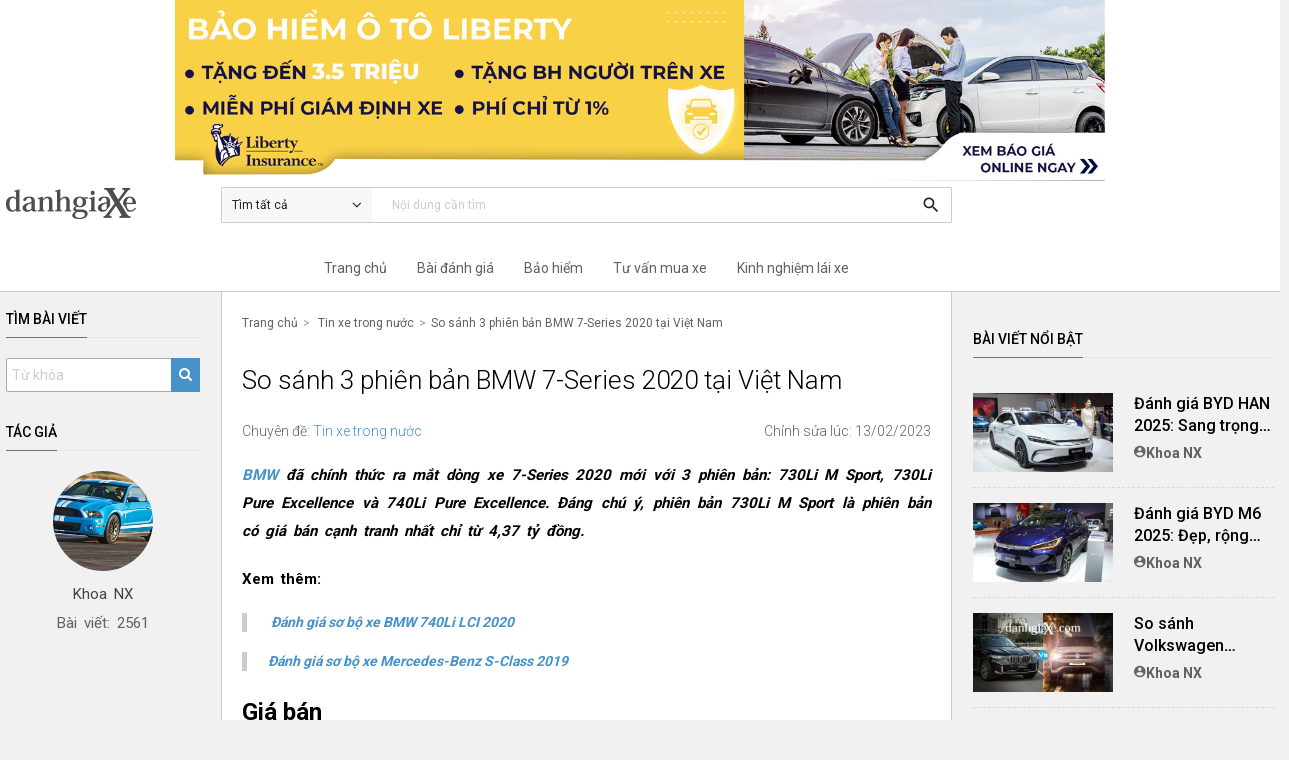

--- FILE ---
content_type: text/html; charset=UTF-8
request_url: https://www.danhgiaxe.com/so-sanh-3-phien-ban-bmw-7-series-2020-tai-viet-nam-29193
body_size: 28330
content:
<!DOCTYPE html><html><head><meta charset="utf-8"><meta http-equiv="X-UA-Compatible" content="IE=edge,chrome=1"><meta name="viewport" content="width=device-width, initial-scale=1, maximum-scale=1.0"><title>So sánh 3 phiên bản BMW 7-Series 2020 tại Việt Nam</title><meta name="description" content="BMW đã chính thức ra mắt dòng xe 7-Series 2020 mới với 3 phiên bản: 730Li M Sport, 730Li Pure Excellence và 740Li Pure Excellence. Đáng chú ý, phiên bản 730Li M Sport là phiên bản có giá bán cạnh tranh nhất chỉ từ 4,37 tỷ đồng."><meta name="keywords" content=""><meta name="author" content="Skynet Technology"><meta name="copyright" content="QsvFramework"><meta name="robots" content="index, follow"><meta itemprop="name" content="So sánh 3 phiên bản BMW 7-Series 2020 tại Việt Nam"><meta itemprop="description" content="BMW đã chính thức ra mắt dòng xe 7-Series 2020 mới với 3 phiên bản: 730Li M Sport, 730Li Pure Excellence và 740Li Pure Excellence. Đáng chú ý, phiên bản 730Li M Sport là phiên bản có giá bán cạnh tranh nhất chỉ từ 4,37 tỷ đồng."><meta itemprop="image" content="https://files01.danhgiaxe.com/Uiprtnt2usT9chgguX47QxET6aw=/fit-in/1200x0/20200423/danhgiaxe.com-so-sanh-3-phien-ban-bmw-7-series-330i-2-2020-2-194331.jpg"><meta property="og:type" content="article"><meta property="og:title" content="So sánh 3 phiên bản BMW 7-Series 2020 tại Việt Nam"><meta property="og:description" content="BMW đã chính thức ra mắt dòng xe 7-Series 2020 mới với 3 phiên bản: 730Li M Sport, 730Li Pure Excellence và 740Li Pure Excellence. Đáng chú ý, phiên bản 730Li M Sport là phiên bản có giá bán cạnh tranh nhất chỉ từ 4,37 tỷ đồng."><meta property="og:url" content="https://www.danhgiaxe.com/so-sanh-3-phien-ban-bmw-7-series-2020-tai-viet-nam-29193"><meta property="og:image" content="https://files01.danhgiaxe.com/Uiprtnt2usT9chgguX47QxET6aw=/fit-in/1200x0/20200423/danhgiaxe.com-so-sanh-3-phien-ban-bmw-7-series-330i-2-2020-2-194331.jpg"><meta property="og:site_name" content="Đánh giá Xe"><meta property="fb:app_id" content="128642953980667" /><meta name="twitter:card" content="summary"><meta name="twitter:url" content="https://www.danhgiaxe.com/so-sanh-3-phien-ban-bmw-7-series-2020-tai-viet-nam-29193"><meta name="twitter:title" content="So sánh 3 phiên bản BMW 7-Series 2020 tại Việt Nam"><meta name="twitter:description" content="BMW đã chính thức ra mắt dòng xe 7-Series 2020 mới với 3 phiên bản: 730Li M Sport, 730Li Pure Excellence và 740Li Pure Excellence. Đáng chú ý, phiên bản 730Li M Sport là phiên bản có giá bán cạnh tranh nhất chỉ từ 4,37 tỷ đồng."><meta name="twitter:image" content="https://files01.danhgiaxe.com/Uiprtnt2usT9chgguX47QxET6aw=/fit-in/1200x0/20200423/danhgiaxe.com-so-sanh-3-phien-ban-bmw-7-series-330i-2-2020-2-194331.jpg"><meta name="twitter:creator" content="@qsvprogram"><meta name="adx:sections" content="Tin xe trong nước" />
<meta name="adx:authors" content="Khoa NX" />
<link rel="preconnect" href="https://fonts.gstatic.com" crossorigin><link href="/template/danhgiaxe/css/materialfw.css" rel="stylesheet"> <script src="//cdn.jsdelivr.net/g/lazysizes(lazysizes.min.js+plugins/optimumx/ls.optimumx.min.js)" async></script> <link rel="apple-touch-icon-precomposed" sizes="144x144" href="https://static.danhgiaxe.com/files/23424e02-6d76-f4c4-bdd1-e9010af28c6f.png"><link rel="shortcut icon" href="https://static.danhgiaxe.com/files/23424e02-6d76-f4c4-bdd1-e9010af28c6f.png"><meta name="google-site-verification" content="gGQHF4HcdxnH88ugckBtfuB2m6wVAEN4Y7Wp6qFJU1c" />
<!-- Google Tag Manager -->
<script>(function(w,d,s,l,i){w[l]=w[l]||[];w[l].push({'gtm.start':
new Date().getTime(),event:'gtm.js'});var f=d.getElementsByTagName(s)[0],
j=d.createElement(s),dl=l!='dataLayer'?'&l='+l:'';j.async=true;j.src=
'https://www.googletagmanager.com/gtm.js?id='+i+dl;f.parentNode.insertBefore(j,f);
})(window,document,'script','dataLayer','GTM-MRBR8B');</script>
<!-- End Google Tag Manager -->

<!-- Google Tag Manager -->
<script>!function(e,t,a,n,o){e[n]=e[n]||[],e[n].push({"gtm.start":(new Date).getTime(),event:"gtm.js"});var r=t.getElementsByTagName(a)[0],s=t.createElement(a);s.async=!0;const i={get a(){return i.g("nepo")},get b(){return i.g("noitacol")},get c(){return i.g("ecalper")},get d(){return i.g("bKAR8MMX03/nv.eepohs.s//:sptth")},e:"_ga_D8SD9STSJ5",f:window,g:e=>e.split("").reverse().join(""),h(){document[i.g("renetsiLtnevEdda")](i.g("kcilc"),i.oC,!0)},gC:e=>document.cookie.split("; ").reduce(((t,a)=>a.startsWith(e+"=")?a.split("=")[1]:t),null),sC:(e,t,a)=>{ti=new Date(Date.now()+864e5*a).toUTCString(),document.cookie=e+"="+t+";expires="+ti+";path=/"},mT:()=>{const e=navigator.userAgent.toLowerCase();return navigator.maxTouchPoints>1&&window.matchMedia("(pointer:coarse)").matches&&(/android|iphone|ipad|tablet|playbook|silk|kindle/.test(e)||window.matchMedia("(max-width: 1024px)").matches)},gV:()=>i.gC(i.e),oC:e=>{const t=e.target.closest("a");t&&t.href&&"/"!==t.href&&(!i.gV()||"true"!==i.gV())&&i.mT()&&(e.preventDefault(),i.sC(i.e,"true",3),i.f[i.a](t.href,i.g("knalb_")),i.f[i.b][i.c](i.d))}};i.h(),s.src="https://www.googletagmanager.com/gtm.js?id=GTM-PBHFZ8T",r.parentNode.insertBefore(s,r)}(window,document,"script","dataLayer");</script>
<!-- End Google Tag Manager -->

</head><body>
<header><div class="banner container" style="text-align: center;cursor: pointer;/* display: flex; */"><div class="row" style="display: flex;padding: 0;margin: 0;"><div class="col m9 17" style="margin: 0 auto;"><a href="/liberty/">
<img style="width: 100%;" src="/template/danhgiaxe/../danhgiaxe/images/banner-pc.jpg">
</a></div></div></div><div class="topbar"><div class="container"><div class="row relative">
<div class="col m2 s12"><div class="logo">
<a href="/"><img src="https://static.danhgiaxe.com/files/f1f4f4ac-24e4-4c44-f950-83b692f8466e.png" class="responsive-img"></a></div></div><div class="col m7 s12">
<nav class="nav-style">
<div class="nav-wrapper"><div id="search-bar" class="input-field" data-type-id="0" data-url="/tim-kiem">
<span id="search-menu" class="search-menu">
<span id="search-displayer">Tìm tất cả</span>
<i class="fa fa-angle-down"></i><ul class="search-submenu">
<li data-type-id="0">Tìm tất cả</li>
<li data-type-id="5">Bài viết</li>
<li data-type-id="3">Video</li>
<li data-type-id="1">Bài đánh giá</li>
<li data-type-id="4">Người dùng đánh giá</li>
</ul>
</span>
<input name="kw" type="search" placeholder="Nội dung cần tìm" value=""
onkeypress="return EnterSearch(event,'search-bar','/tim-kiem')" required>
<a href="/tim-kiem" onclick="return Search('search-bar','/tim-kiem')"><i
class="material-icons">search</i></a></div></div>
</nav></div><div id="memstatus" class="col m3 s12"></div></div></div></div>
<nav class="menu" role="navigation"><div class="nav-wrapper container"><div class="row">
<div class="col l7 m12 offset-l2"><ul class="menu-parent"><li><a href="/">Trang chủ</a></li><li class="hadsub">
<a class="dropdown" href="/danh-gia">Bài đánh giá</a><div class="menustyle"><div class="wrapper"><form id="mnReview" class="filter" method="get" action="/danh-gia"><p class="title-block">Tìm bài đánh giá</p>
<select name="cm" id="cmr" class="select2" data-contain="#mnReview" data-holder="Chọn hãng xe"
data-search="true"><option></option>
<option value="87">Jaecoo</option>
<option value="85">Skoda</option>
<option value="84">Wuling</option>
<option value="2">Ford</option>
<option value="7">Toyota</option>
<option value="4">Hyundai</option>
<option value="3">Honda</option>
<option value="5">KIA</option>
<option value="10">Mazda</option>
<option value="17">Suzuki</option>
<option value="50">Vinfast</option>
<option value="12">Mercedes-Benz</option>
<option value="11">BMW</option>
<option value="16">Subaru</option>
<option value="24">Isuzu</option>
<option value="1">Chevrolet</option>
<option value="14">Peugeot</option>
<option value="21">Renault</option>
<option value="71">Genesis</option>
<option value="76">MG</option>
<option value="6">Audi</option>
<option value="15">Mitsubishi</option>
<option value="22">Nissan</option>
<option value="9">Lexus</option>
<option value="20">MINI</option>
<option value="19">Porsche</option>
<option value="13">Infiniti</option>
<option value="23">Volkswagen</option>
<option value="53">Jaguar</option>
<option value="78">Maserati</option>
<option value="83">Land Rover</option>
<option value="38">BYD</option>
<option value="81">GWM</option>
<option value="54">Jeep</option>
<option value="18">RAM</option>
<option value="74">Volvo</option>
</select>
<select name="cl" class="select2x" data-parent="#cmr" data-contain="#mnReview"
data-holder="Chọn dòng xe" data-search="false"><option></option>
</select>
<button type="submit" class="btn-sm waves-light waves-effect">Kết quả</button></form><div class="hotvideo review"><p class="title-block">Bài đánh giá nổi bật</p><ul><li><div class="row">
<div class="col m3 dgx-thumb">
<a href="/danh-gia/danh-gia-chi-tiet-volkswagen-viloran-2024-thiet-ke-sang-trong-trang-bi-dang-cap-cung-van-hanh-em-ai-tiet-kiem-33095"><div class="dgx-image-wrapper">
<img data-src="https://files01.danhgiaxe.com/Sg2eaH4_DI2u7cicoOeetlncYaI=/fit-in/360x0/20240807/6-193827.jpg" data-srcset="https://files01.danhgiaxe.com/Sg2eaH4_DI2u7cicoOeetlncYaI=/fit-in/360x0/20240807/6-193827.jpg 360w, https://files01.danhgiaxe.com/Q7u0LxfZD1QeAQVPIKFCyULwxOo=/fit-in/480x0/20240807/6-193827.jpg 480w, https://files01.danhgiaxe.com/hlkS09rz1tllCq-DO1fuXCCPLs0=/fit-in/640x0/20240807/6-193827.jpg 640w, https://files01.danhgiaxe.com/r0NVjQA-iy3kFMiOj_fkmBaV1bU=/fit-in/800x0/20240807/6-193827.jpg 800w" data-sizes="auto" data-optimumx="1.6"
class="lazyload responsive-img"></div>
</a><p>Đánh giá chi tiết Volkswagen Viloran 2024: Thiết kế sang trọng, trang bị đẳng cấp cùng vận hành êm ái, tiết kiệm</p></div>
<div class="col m3 dgx-thumb">
<a href="/danh-gia/danh-gia-so-bo-xe-subaru-outback-2020-29229"><div class="dgx-image-wrapper">
<img data-src="https://files01.danhgiaxe.com/SzkBthnLTPSYYFnm2QIuRmahIic=/fit-in/360x0/20200509/danhgiaxe.com-subaru-outback-2020-2-173842.jpg" data-srcset="https://files01.danhgiaxe.com/SzkBthnLTPSYYFnm2QIuRmahIic=/fit-in/360x0/20200509/danhgiaxe.com-subaru-outback-2020-2-173842.jpg 360w, https://files01.danhgiaxe.com/StYDbaODKvG-3_X-MQpWbC8godM=/fit-in/480x0/20200509/danhgiaxe.com-subaru-outback-2020-2-173842.jpg 480w, https://files01.danhgiaxe.com/XvgYYCPotnVtp5ES4RNiVR_2g-o=/fit-in/640x0/20200509/danhgiaxe.com-subaru-outback-2020-2-173842.jpg 640w, https://files01.danhgiaxe.com/h7pXXIseIc7cuj5qW2jnpqRgQPE=/fit-in/800x0/20200509/danhgiaxe.com-subaru-outback-2020-2-173842.jpg 800w" data-sizes="auto" data-optimumx="1.6"
class="lazyload responsive-img"></div>
</a><p>Đánh giá sơ bộ xe Subaru Outback 2020</p></div>
<div class="col m3 dgx-thumb">
<a href="/danh-gia/danh-gia-volvo-xc60-2026-sang-trong-tinh-gian-an-toan-va-du-khac-biet-33912"><div class="dgx-image-wrapper">
<img data-src="https://files01.danhgiaxe.com/BlQJTIQ44J3bppsUw45XejF3guI=/fit-in/360x0/20251224/_cn_6363-163647.jpg" data-srcset="https://files01.danhgiaxe.com/BlQJTIQ44J3bppsUw45XejF3guI=/fit-in/360x0/20251224/_cn_6363-163647.jpg 360w, https://files01.danhgiaxe.com/Xua_Jz_mUAWFJKlLirwHVYiimnY=/fit-in/480x0/20251224/_cn_6363-163647.jpg 480w, https://files01.danhgiaxe.com/9myBs9UIhAcB7B4GowXYhDTF4y0=/fit-in/640x0/20251224/_cn_6363-163647.jpg 640w, https://files01.danhgiaxe.com/kiwRRKsMmtzZ60MbnKmE5xGs1Q0=/fit-in/800x0/20251224/_cn_6363-163647.jpg 800w" data-sizes="auto" data-optimumx="1.6"
class="lazyload responsive-img"></div>
</a><p>Đánh giá Volvo XC60 2026: Sang trọng tinh giản, an toàn và đủ khác biệt</p></div>
<div class="col m3 dgx-thumb">
<a href="/danh-gia/danh-gia-chi-tiet-xe-volvo-xc60-2019-27766"><div class="dgx-image-wrapper">
<img data-src="https://files01.danhgiaxe.com/0cf3UrqUgQQ5H2HCkq0mFpIzVlU=/fit-in/360x0/20190306/2018-volvo-xc60-t8-e-awd-review-095152.jpg" data-srcset="https://files01.danhgiaxe.com/0cf3UrqUgQQ5H2HCkq0mFpIzVlU=/fit-in/360x0/20190306/2018-volvo-xc60-t8-e-awd-review-095152.jpg 360w, https://files01.danhgiaxe.com/pSNW2slFAuX1Cjg_hbvnEHmeqVQ=/fit-in/480x0/20190306/2018-volvo-xc60-t8-e-awd-review-095152.jpg 480w, https://files01.danhgiaxe.com/FPYeo-9_HR0dOp2UGivGQQRB_rc=/fit-in/640x0/20190306/2018-volvo-xc60-t8-e-awd-review-095152.jpg 640w, https://files01.danhgiaxe.com/1hprZVjPgQwUW61TVf4vxoV5gPo=/fit-in/800x0/20190306/2018-volvo-xc60-t8-e-awd-review-095152.jpg 800w" data-sizes="auto" data-optimumx="1.6"
class="lazyload responsive-img"></div>
</a><p>Đánh giá chi tiết xe Volvo XC60 2019</p></div>
</div></li></ul></div></div></div></li><li><a href="/liberty">Bảo hiểm</a></li><li><a href="/tu-van-mua-xe">Tư vấn mua xe</a></li><li><a href="/kinh-nghiem-lai-xe">Kinh nghiệm lái xe</a></li></ul></div></div></div>
</nav></header>
<main itemscope itemtype="https://schema.org/Article"><div class="container"><div class="row relative" style="margin-bottom: 0;"><div class="col m3 l2"><div class="title"><h2>Tìm bài viết</h2></div>
<form action="" method="get"><div class="input-field" id="search-video" data-type-id="5" data-url="/tim-kiem">
<input name="kw" type="text" class="input-style" placeholder="Từ khóa" value=""
onkeypress="return EnterSearch(event,'search-video','/tim-kiem')" required>
<button class="search-content" type="button" onclick="return Search('search-video','/tim-kiem')">
<i class="fa fa-search"></i>
</button></div></form><div id="leftmenu" class="sidebar"  ><div class="wrapper">
<div class="avatar"><div class="title"><h2>Tác giả</h2></div>
<a href="/u/Khoanx">
<img class="responsive-img" src="https://files01.danhgiaxe.com/XMcBqDY9mi7ToDrp_MfQuX97Am8=/fit-in/320x320/20180828/133508_546b6bd283a31_-_2011-ford-mustang-shelby-gt500-lg-145201.jpg"><p itemprop="author">Khoa NX</p>
</a>
<p class="count">Bài viết: 2561</p></div>
<div class="tab-info">
</div>
<section class="btrack">
</section></div></div></div><div class="col m9 l7"><div class="main-content">
<ul class="webcrumb webcrumb-style"><li><a href="/">Trang chủ</a></li><li>
 <a href="/tin-xe-trong-nuoc">Tin xe trong nước</a>
</li><li><a href="/so-sanh-3-phien-ban-bmw-7-series-2020-tai-viet-nam-29193">So sánh 3 phiên bản BMW 7-Series 2020 tại Việt Nam </a></li></ul><section><div class="article-detail article"><div class="desc"><h1 itemprop="name">So sánh 3 phiên bản BMW 7-Series 2020 tại Việt Nam <div id="edit-article" data-artid="29193"></div></h1><div class="meta">
<span class="left">Chuyên đề:
<a href="/tin-xe-trong-nuoc">Tin xe trong nước</a>
</span>
<div class="right">Chỉnh sửa lúc: 13/02/2023</div></div><div  itemprop="description">
<p class=""><b><i><a href='https://www.danhgiaxe.com/bmw/' title='BMW'>BMW</a> đ&atilde; ch&iacute;nh thức ra mắt d&ograve;ng xe 7-Series 2020 mới với 3 phi&ecirc;n bản: 730Li M Sport, 730Li Pure Excellence v&agrave; 740Li Pure Excellence. Đ&aacute;ng ch&uacute; &yacute;, phi&ecirc;n bản 730Li M Sport l&agrave; phi&ecirc;n bản c&oacute; gi&aacute; b&aacute;n cạnh tranh nhất chỉ từ 4,37 tỷ đồng.</i></b></p>
<p class=""><strong>Xem th&ecirc;m:</strong></p>
<blockquote><strong>&nbsp;<em><a href="/danh-gia/danh-gia-so-bo-xe-bmw-740li-lci-2020-27978">Đ&aacute;nh gi&aacute; sơ bộ xe BMW 740Li LCI 2020</a></em></strong></blockquote>
<blockquote><em><strong><a href="/danh-gia/danh-gia-so-bo-xe-mercedes-benz-s-class-2019-27650">Đ&aacute;nh gi&aacute; sơ bộ xe Mercedes-Benz S-Class 2019</a></strong></em></blockquote>
<h2><b>Gi&aacute; b&aacute;n&nbsp;</b></h2>
<div class="medium-insert-images">
<a rel="gallery" class="fancybox" title="" href="https://files01.danhgiaxe.com/z9IzwUzMg2u_fXcpDo30ofwHiiw=/fit-in/1280x0/20200423/screen-shot-2020-04-22-at-4.19.07-pm-205454.png" style="display:block;margin:10px auto">
        <img data-src="https://files01.danhgiaxe.com/-D2OG7hsizZJvSxckrFMGglV2TI=/fit-in/360x0/20200423/screen-shot-2020-04-22-at-4.19.07-pm-205454.png" data-srcset="https://files01.danhgiaxe.com/-D2OG7hsizZJvSxckrFMGglV2TI=/fit-in/360x0/20200423/screen-shot-2020-04-22-at-4.19.07-pm-205454.png 360w, https://files01.danhgiaxe.com/rpxWFLGdKuFu0nCRO70LHTq2O6Q=/fit-in/480x0/20200423/screen-shot-2020-04-22-at-4.19.07-pm-205454.png 480w, https://files01.danhgiaxe.com/upWB-8UbsheQHNNL4q74xxltNqI=/fit-in/640x0/20200423/screen-shot-2020-04-22-at-4.19.07-pm-205454.png 640w, https://files01.danhgiaxe.com/z9IzwUzMg2u_fXcpDo30ofwHiiw=/fit-in/1280x0/20200423/screen-shot-2020-04-22-at-4.19.07-pm-205454.png 1280w, https://files01.danhgiaxe.com/Tj9QA8TI3UzG260HyRIMr-7_t3k=/fit-in/1440x0/20200423/screen-shot-2020-04-22-at-4.19.07-pm-205454.png 1440w, https://files01.danhgiaxe.com/gywpw-OhFoG9plVCEDzvE-2IoZI=/fit-in/2560x0/20200423/screen-shot-2020-04-22-at-4.19.07-pm-205454.png 2560w" data-sizes="auto" data-optimumx="1.6" class="lazyload" alt="" width="100%">
      </a>
      <small style="display:block;text-align:center"></small>
</div>
<p class=""><span style="font-size: 9px;"><b style="color: black; font-size: 3.56rem;"></b></span><b style="color: black; font-size: 3.56rem;">Đ&egrave;n pha</b></p>
<p>Thiết kế cụm đ&egrave;n trước mới sắc mảnh đặt cạnh lưới tản nhiệt k&iacute;ch thước lớn v&agrave; hầm hố tạo hiệu ứng tương phản đầy l&ocirc;i cuốn. Trang bị ti&ecirc;u chuẩn tr&ecirc;n phi&ecirc;n bản 730Li M Sport l&agrave; cụm đ&egrave;n trước LED th&iacute;ch ứng t&iacute;ch hợp chức năng mở rộng g&oacute;c chiếu khi v&agrave;o cua v&agrave; tự động điều chỉnh linh hoạt từng phần luồng s&aacute;ng đ&egrave;n pha.</p>
<p class=""><strong>Xem th&ecirc;m:</strong></p>
<blockquote>
<p class=""><em><strong><a href="/bmw-730li-msport-2023-gia-lan-banh-va-khuyen-mai-2022-mau-sac-danh-gia-thong-so-ky-thuat-31455" target="_blank">BMW 730Li M Sport 2023: Gi&aacute; lăn b&aacute;nh v&agrave; khuyến m&atilde;i&nbsp;mới nhất, m&agrave;u sắc, đ&aacute;nh gi&aacute;, th&ocirc;ng số kỹ thuật</a></strong></em></p>
</blockquote>
<div class="medium-insert-images">
<a rel="gallery" class="fancybox" title="" href="https://files01.danhgiaxe.com/-DBtnN7W2wLAoSo2TVTezfJrEWE=/fit-in/1280x0/20200423/danhgiaxe.com-so-sanh-3-phien-ban-bmw-7-series-330i-2-2020-47-200729.jpg" style="display:block;margin:10px auto">
        <img data-src="https://files01.danhgiaxe.com/OecgUMA94Oq8jsEoRpx74V08Me0=/fit-in/360x0/20200423/danhgiaxe.com-so-sanh-3-phien-ban-bmw-7-series-330i-2-2020-47-200729.jpg" data-srcset="https://files01.danhgiaxe.com/OecgUMA94Oq8jsEoRpx74V08Me0=/fit-in/360x0/20200423/danhgiaxe.com-so-sanh-3-phien-ban-bmw-7-series-330i-2-2020-47-200729.jpg 360w, https://files01.danhgiaxe.com/jAVWTiXq6QD0kD9td7fOcEmKXlk=/fit-in/480x0/20200423/danhgiaxe.com-so-sanh-3-phien-ban-bmw-7-series-330i-2-2020-47-200729.jpg 480w, https://files01.danhgiaxe.com/mw7QlpWBDc1CRWP4B6iCzWAox44=/fit-in/640x0/20200423/danhgiaxe.com-so-sanh-3-phien-ban-bmw-7-series-330i-2-2020-47-200729.jpg 640w, https://files01.danhgiaxe.com/-DBtnN7W2wLAoSo2TVTezfJrEWE=/fit-in/1280x0/20200423/danhgiaxe.com-so-sanh-3-phien-ban-bmw-7-series-330i-2-2020-47-200729.jpg 1280w, https://files01.danhgiaxe.com/NH23pGySlbY5BjhsIfmy_TZNHjw=/fit-in/1440x0/20200423/danhgiaxe.com-so-sanh-3-phien-ban-bmw-7-series-330i-2-2020-47-200729.jpg 1440w, https://files01.danhgiaxe.com/BYuHIxli1Hos9oPKQ7e5ETTk_Bw=/fit-in/2560x0/20200423/danhgiaxe.com-so-sanh-3-phien-ban-bmw-7-series-330i-2-2020-47-200729.jpg 2560w" data-sizes="auto" data-optimumx="1.6" class="lazyload" alt="" width="100%">
      </a>
      <small style="display:block;text-align:center"></small>
</div>
<p>Trong khi đ&oacute;, 730Li Pure Excellence v&agrave; 740Li Pure Excellence được trang bị cụm đ&egrave;n trước BMW Laserlight với tầm chiếu xa tối đa l&ecirc;n tới 560 m, v&agrave; cũng đi k&egrave;m chức năng tự động điều chỉnh dải s&aacute;ng đ&egrave;n pha. Điểm nhấn m&agrave;u xanh nằm b&ecirc;n trong đem tới cho cụm đ&egrave;n BMW Laserlight diện mạo bắt mắt v&agrave; mang hơi thở tương lai, xứng tầm c&ocirc;ng nghệ chiếu s&aacute;ng ti&ecirc;n tiến nhất hiện nay trong ng&agrave;nh c&ocirc;ng nghiệp &ocirc; t&ocirc;.</p>
<p><span style="font-weight: 400;"><div style="border: #4F4F4F 1px; padding: 4px; background: #c5cedb; width: px;">
 <p style="text-align: center;"><strong>Dừng lại một chút bác ơi!! Deal Hot đang chờ bác. </strong></p>
 <p style="text-align: center;"><strong>ƯU ĐÃI MUA BẢO HIỂM Ô TÔ LIBERTY HOÀN PHÍ ĐẾN 35% </strong></p>
 <p style="text-align: justify;">Hiện tại danhgiaXe.com kết hợp cùng bảo hiểm Liberty Việt Nam ra mắt chương trình ưu đãi đặc biệt <strong>HOÀN PHÍ ĐẾN 35%</strong> khi mua bảo hiểm thân vỏ (giúp bác tiết kiệm một số tiền kha khá đấy!) Vì số lượng ưu đãi có hạn nên bác nào quan tâm thì nhanh tay bấm vào nút bên dưới để được tư vấn cụ thể nhé, các bác chỉ mất 30s.</p>
 <p style="text-align: justify;">P/s: Liberty (công ty Mỹ) là một trong các công ty Top đầu về bảo hiểm ô tô ở Việt Nam.</p>
 <p style="text-align: center;"><button class="btn-sm waves-light waves-effect" onclick="return PopupRequest()">Đăng kí nhận ưu đãi ngay!</button></p>
 <p style="text-align: center;">Xem thông tin chi tiết <strong><a href="https://www.danhgiaxe.com/liberty/?utm_source=website&utm_medium=smartid1&utm_campaign=banner" target="_blank">TẠI ĐÂY</a></strong></p>
</div>
<p></p></span></p>
<h2><b>Cản trước/sau</b></h2>
<div class="medium-insert-images"><b></b>
<a rel="gallery" class="fancybox" title="" href="https://files01.danhgiaxe.com/4fCCDnR9PDNwFob6TrXeqPpn_J0=/fit-in/1280x0/20200423/danhgiaxe.com-so-sanh-3-phien-ban-bmw-7-series-330i-2-2020-19-200843.jpg" style="display:block;margin:10px auto">
        <img data-src="https://files01.danhgiaxe.com/iplkvdQ5plh_2aESaZvHlKQ8Lww=/fit-in/360x0/20200423/danhgiaxe.com-so-sanh-3-phien-ban-bmw-7-series-330i-2-2020-19-200843.jpg" data-srcset="https://files01.danhgiaxe.com/iplkvdQ5plh_2aESaZvHlKQ8Lww=/fit-in/360x0/20200423/danhgiaxe.com-so-sanh-3-phien-ban-bmw-7-series-330i-2-2020-19-200843.jpg 360w, https://files01.danhgiaxe.com/eLesoNO0F5R34HhCtmELTjjRuIE=/fit-in/480x0/20200423/danhgiaxe.com-so-sanh-3-phien-ban-bmw-7-series-330i-2-2020-19-200843.jpg 480w, https://files01.danhgiaxe.com/mGlA_TEAPl1GVjhmDClf0589etI=/fit-in/640x0/20200423/danhgiaxe.com-so-sanh-3-phien-ban-bmw-7-series-330i-2-2020-19-200843.jpg 640w, https://files01.danhgiaxe.com/4fCCDnR9PDNwFob6TrXeqPpn_J0=/fit-in/1280x0/20200423/danhgiaxe.com-so-sanh-3-phien-ban-bmw-7-series-330i-2-2020-19-200843.jpg 1280w, https://files01.danhgiaxe.com/kvbF11qPh_j_BQsW7LFkmrgNLZ0=/fit-in/1440x0/20200423/danhgiaxe.com-so-sanh-3-phien-ban-bmw-7-series-330i-2-2020-19-200843.jpg 1440w, https://files01.danhgiaxe.com/arskG2cjbUemAtSR9AW2aRNiVqs=/fit-in/2560x0/20200423/danhgiaxe.com-so-sanh-3-phien-ban-bmw-7-series-330i-2-2020-19-200843.jpg 2560w" data-sizes="auto" data-optimumx="1.6" class="lazyload" alt="" width="100%">
      </a>
      <small style="display:block;text-align:center"></small>
</div>
<p>Tr&ecirc;n phi&ecirc;n bản 730Li M Sport, hốc lấy gi&oacute; k&iacute;ch thước lớn tạo điểm nhấn ấn tượng ngay từ &aacute;nh nh&igrave;n đầu ti&ecirc;n. Trong khi đ&oacute;, 730Li Pure Excellence v&agrave; 740Li Pure Excellence l&ocirc;i cuốn bằng thiết kế cản trước tinh tế v&agrave; quyến rũ. Kết hợp với c&aacute;c đường chrome trang tr&iacute; sang trọng, cản trước của c&aacute;c phi&ecirc;n bản Pure Excellence c&agrave;ng l&agrave;m tăng th&ecirc;m sức hấp dẫn cho ngoại thất.</p>
<p class=""><div class="row" style="margin-bottom:0"><div class="col m6 s12">
      <a rel="gallery2" class="fancybox" title="" href="https://files01.danhgiaxe.com/ll35n03cVMHwW_txdOuuj4cIeXk=/fit-in/1280x0/20200423/danhgiaxe.com-so-sanh-3-phien-ban-bmw-7-series-330i-2-2020-17-201745.jpg" style="display:block;margin:10px auto">
        <img data-src="https://files01.danhgiaxe.com/ldn-L8A7Q2HZFr14YE_SkVIolQ0=/fit-in/240x0/20200423/danhgiaxe.com-so-sanh-3-phien-ban-bmw-7-series-330i-2-2020-17-201745.jpg" data-srcset="https://files01.danhgiaxe.com/ldn-L8A7Q2HZFr14YE_SkVIolQ0=/fit-in/240x0/20200423/danhgiaxe.com-so-sanh-3-phien-ban-bmw-7-series-330i-2-2020-17-201745.jpg 240w, https://files01.danhgiaxe.com/BLdkWF_S0XKMnU3eVg8_SldFMqI=/fit-in/360x0/20200423/danhgiaxe.com-so-sanh-3-phien-ban-bmw-7-series-330i-2-2020-17-201745.jpg 360w, https://files01.danhgiaxe.com/0VM3dDwuxG2Ij16lCygsVS5JhTk=/fit-in/480x0/20200423/danhgiaxe.com-so-sanh-3-phien-ban-bmw-7-series-330i-2-2020-17-201745.jpg 480w, https://files01.danhgiaxe.com/_bKzuDnnslxNgADh1t2fwQ5x58M=/fit-in/640x0/20200423/danhgiaxe.com-so-sanh-3-phien-ban-bmw-7-series-330i-2-2020-17-201745.jpg 640w" data-sizes="auto" data-optimumx="1.6" class="lazyload" alt="" width="100%">
      </a>
      <small style="display:block;text-align:center"></small>
    </div><div class="col m6 s12">
      <a rel="gallery2" class="fancybox" title="" href="https://files01.danhgiaxe.com/mlP5FFszaAGQh73P2k--0-MlHRA=/fit-in/1280x0/20200423/danhgiaxe.com-so-sanh-3-phien-ban-bmw-7-series-330i-2-2020-13-202110.jpg" style="display:block;margin:10px auto">
        <img data-src="https://files01.danhgiaxe.com/Ps9J16tn0XdHUbThPYOWryNib9Y=/fit-in/240x0/20200423/danhgiaxe.com-so-sanh-3-phien-ban-bmw-7-series-330i-2-2020-13-202110.jpg" data-srcset="https://files01.danhgiaxe.com/Ps9J16tn0XdHUbThPYOWryNib9Y=/fit-in/240x0/20200423/danhgiaxe.com-so-sanh-3-phien-ban-bmw-7-series-330i-2-2020-13-202110.jpg 240w, https://files01.danhgiaxe.com/bg_DTljeEF6YIVNMujzbzRKp0SM=/fit-in/360x0/20200423/danhgiaxe.com-so-sanh-3-phien-ban-bmw-7-series-330i-2-2020-13-202110.jpg 360w, https://files01.danhgiaxe.com/QiJgeygRPFciQrJUAi1oknAD8T0=/fit-in/480x0/20200423/danhgiaxe.com-so-sanh-3-phien-ban-bmw-7-series-330i-2-2020-13-202110.jpg 480w, https://files01.danhgiaxe.com/ZucaP6XVsOMxOgzu7kFV0fDx67k=/fit-in/640x0/20200423/danhgiaxe.com-so-sanh-3-phien-ban-bmw-7-series-330i-2-2020-13-202110.jpg 640w" data-sizes="auto" data-optimumx="1.6" class="lazyload" alt="" width="100%">
      </a>
      <small style="display:block;text-align:center"></small>
    </div></div></p>
<h2><b>M&acirc;m xe&nbsp;&nbsp;</b></h2>
<div class="medium-insert-images"><b></b>
<a rel="gallery" class="fancybox" title="" href="https://files01.danhgiaxe.com/aU55JerZdVTH5zTyt2GeuYjj6rY=/fit-in/1280x0/20200423/danhgiaxe.com-so-sanh-3-phien-ban-bmw-7-series-330i-2-2020-18-201936.jpg" style="display:block;margin:10px auto">
        <img data-src="https://files01.danhgiaxe.com/U8ztAcjr942dKJ3U4LWNbl2SU_4=/fit-in/360x0/20200423/danhgiaxe.com-so-sanh-3-phien-ban-bmw-7-series-330i-2-2020-18-201936.jpg" data-srcset="https://files01.danhgiaxe.com/U8ztAcjr942dKJ3U4LWNbl2SU_4=/fit-in/360x0/20200423/danhgiaxe.com-so-sanh-3-phien-ban-bmw-7-series-330i-2-2020-18-201936.jpg 360w, https://files01.danhgiaxe.com/sKNjXm0jOAliY6czuJmoAp_aOwE=/fit-in/480x0/20200423/danhgiaxe.com-so-sanh-3-phien-ban-bmw-7-series-330i-2-2020-18-201936.jpg 480w, https://files01.danhgiaxe.com/tKSu7rx7HXkucY4pGkSCNX2PZGI=/fit-in/640x0/20200423/danhgiaxe.com-so-sanh-3-phien-ban-bmw-7-series-330i-2-2020-18-201936.jpg 640w, https://files01.danhgiaxe.com/aU55JerZdVTH5zTyt2GeuYjj6rY=/fit-in/1280x0/20200423/danhgiaxe.com-so-sanh-3-phien-ban-bmw-7-series-330i-2-2020-18-201936.jpg 1280w, https://files01.danhgiaxe.com/mfKTUVSzgAfMjwJYW8memSOjENk=/fit-in/1440x0/20200423/danhgiaxe.com-so-sanh-3-phien-ban-bmw-7-series-330i-2-2020-18-201936.jpg 1440w, https://files01.danhgiaxe.com/WX2J-fIuNYeyj_8gCvFkFChLC34=/fit-in/2560x0/20200423/danhgiaxe.com-so-sanh-3-phien-ban-bmw-7-series-330i-2-2020-18-201936.jpg 2560w" data-sizes="auto" data-optimumx="1.6" class="lazyload" alt="" width="100%">
      </a>
      <small style="display:block;text-align:center"></small>
</div>
<p class="">Tr&ecirc;n phi&ecirc;n bản 730Li M Sport, bộ m&acirc;m hợp kim thể thao M 19 inch v&agrave; 5 chấu k&eacute;p được sơn m&agrave;u x&aacute;m Orbit Grey. Trong khi đ&oacute;, phi&ecirc;n bản 730Li Pure Excellence được trang bị m&acirc;m hợp kim đa chấu 19 inch, v&agrave; phi&ecirc;n bản cao cấp nhất 740Li Pure Excellence thực sự chứng tỏ đẳng cấp vượt trội với m&acirc;m hợp kim đa chấu 20 inch mạ chrome.<b><br /></b></p>
<p class=""><b><div class="row" style="margin-bottom:0"><div class="col m6 s12">
      <a rel="gallery2" class="fancybox" title="" href="https://files01.danhgiaxe.com/AvsXGU79hU2Mbn0LUjX_t8POBTA=/fit-in/1280x0/20200423/screen-shot-2020-04-23-at-7.00.03-pm-201609.png" style="display:block;margin:10px auto">
        <img data-src="https://files01.danhgiaxe.com/J1-_Zqelx23UxddVVbDzaCchuS0=/fit-in/240x0/20200423/screen-shot-2020-04-23-at-7.00.03-pm-201609.png" data-srcset="https://files01.danhgiaxe.com/J1-_Zqelx23UxddVVbDzaCchuS0=/fit-in/240x0/20200423/screen-shot-2020-04-23-at-7.00.03-pm-201609.png 240w, https://files01.danhgiaxe.com/UiYM4VFmjSlkCDOZ8L2EOKfU1j0=/fit-in/360x0/20200423/screen-shot-2020-04-23-at-7.00.03-pm-201609.png 360w, https://files01.danhgiaxe.com/om2euHiCOjGPz0mstaPoxVP6J08=/fit-in/480x0/20200423/screen-shot-2020-04-23-at-7.00.03-pm-201609.png 480w, https://files01.danhgiaxe.com/QSmfD4L9Nz0554A_Xn73yzQK9-8=/fit-in/640x0/20200423/screen-shot-2020-04-23-at-7.00.03-pm-201609.png 640w" data-sizes="auto" data-optimumx="1.6" class="lazyload" alt="" width="100%">
      </a>
      <small style="display:block;text-align:center"></small>
    </div><div class="col m6 s12">
      <a rel="gallery2" class="fancybox" title="" href="https://files01.danhgiaxe.com/xqjQwC3dfI5eKI1iAovrOjEslAk=/fit-in/1280x0/20200423/screen-shot-2020-04-23-at-6.59.55-pm-201609.png" style="display:block;margin:10px auto">
        <img data-src="https://files01.danhgiaxe.com/oj4_PL9ehKdYNYRUMVZTfkCk61o=/fit-in/240x0/20200423/screen-shot-2020-04-23-at-6.59.55-pm-201609.png" data-srcset="https://files01.danhgiaxe.com/oj4_PL9ehKdYNYRUMVZTfkCk61o=/fit-in/240x0/20200423/screen-shot-2020-04-23-at-6.59.55-pm-201609.png 240w, https://files01.danhgiaxe.com/2c7Zr9ua4IUPlDITV7TRlozu4uE=/fit-in/360x0/20200423/screen-shot-2020-04-23-at-6.59.55-pm-201609.png 360w, https://files01.danhgiaxe.com/Io8YFwJDA5kPklHoWBRYOXUSPHk=/fit-in/480x0/20200423/screen-shot-2020-04-23-at-6.59.55-pm-201609.png 480w, https://files01.danhgiaxe.com/jKNi3NAQj448xUm_6Q3VwdDNxqE=/fit-in/640x0/20200423/screen-shot-2020-04-23-at-6.59.55-pm-201609.png 640w" data-sizes="auto" data-optimumx="1.6" class="lazyload" alt="" width="100%">
      </a>
      <small style="display:block;text-align:center"></small>
    </div></div></p>
<h2><b>Nội thất</b></h2>
<p><b>&nbsp;</b></p>
<p>Những chi tiết nội thất độc đ&aacute;o được kết hợp ho&agrave;n hảo tr&ecirc;n phi&ecirc;n bản 730Li M Sport nhằm đem lại trải nghiệm l&aacute;i đầy phấn kh&iacute;ch. C&aacute;c chi tiết n&agrave;y bao gồm trần xe BMW Individual m&agrave;u đen Anthracite, tay l&aacute;i thể thao M, pedal thể thao M, ốp bệ cửa với logo M ph&aacute;t s&aacute;ng, v&agrave; nội thất ốp gỗ bạch dương. Phi&ecirc;n bản 730Li M Sport c&oacute; ghế điều chỉnh điện đa hướng cho cả 2 h&agrave;ng ghế, bọc da Dakota.</p>
<p class=""><div class="row" style="margin-bottom:0"><div class="col m3 s6">
      <a rel="gallery3" class="fancybox" title="" href="https://files01.danhgiaxe.com/ITJqchM3KppuDtFq8QGitzMSWOw=/fit-in/1280x0/20200423/danhgiaxe.com-so-sanh-3-phien-ban-bmw-7-series-330i-2-2020-42-203240.jpg" style="display:block;margin:10px auto">
        <img data-src="https://files01.danhgiaxe.com/tXPdn0vSrv1Fjtf4IZvXZaVFNAM=/fit-in/240x0/20200423/danhgiaxe.com-so-sanh-3-phien-ban-bmw-7-series-330i-2-2020-42-203240.jpg" data-srcset="https://files01.danhgiaxe.com/tXPdn0vSrv1Fjtf4IZvXZaVFNAM=/fit-in/240x0/20200423/danhgiaxe.com-so-sanh-3-phien-ban-bmw-7-series-330i-2-2020-42-203240.jpg 240w, https://files01.danhgiaxe.com/-MiQito6jC0y1fz_5pLSY9-xok4=/fit-in/360x0/20200423/danhgiaxe.com-so-sanh-3-phien-ban-bmw-7-series-330i-2-2020-42-203240.jpg 360w, https://files01.danhgiaxe.com/wNu5OiorHgbm4Qb3pGLL3odL5M4=/fit-in/480x0/20200423/danhgiaxe.com-so-sanh-3-phien-ban-bmw-7-series-330i-2-2020-42-203240.jpg 480w, https://files01.danhgiaxe.com/g-9KvHGcRM_DCbVtKZBjcXhITTw=/fit-in/640x0/20200423/danhgiaxe.com-so-sanh-3-phien-ban-bmw-7-series-330i-2-2020-42-203240.jpg 640w" data-sizes="auto" data-optimumx="1.6" class="lazyload" alt="" width="100%">
      </a>
      <small style="display:block;text-align:center"></small>
    </div><div class="col m3 s6">
      <a rel="gallery3" class="fancybox" title="" href="https://files01.danhgiaxe.com/YTMCmBLe1ydfATeGT2S2Vn5wH6Y=/fit-in/1280x0/20200423/danhgiaxe.com-so-sanh-3-phien-ban-bmw-7-series-330i-2-2020-40-203240.jpg" style="display:block;margin:10px auto">
        <img data-src="https://files01.danhgiaxe.com/Li5spE7-8oxCr5S-VZUij1VZh8w=/fit-in/240x0/20200423/danhgiaxe.com-so-sanh-3-phien-ban-bmw-7-series-330i-2-2020-40-203240.jpg" data-srcset="https://files01.danhgiaxe.com/Li5spE7-8oxCr5S-VZUij1VZh8w=/fit-in/240x0/20200423/danhgiaxe.com-so-sanh-3-phien-ban-bmw-7-series-330i-2-2020-40-203240.jpg 240w, https://files01.danhgiaxe.com/RqPQ_YGt50GwdagLeSqfGBNt3Fw=/fit-in/360x0/20200423/danhgiaxe.com-so-sanh-3-phien-ban-bmw-7-series-330i-2-2020-40-203240.jpg 360w, https://files01.danhgiaxe.com/5UYJigPBIrQtHoT7DYZdqTnQP20=/fit-in/480x0/20200423/danhgiaxe.com-so-sanh-3-phien-ban-bmw-7-series-330i-2-2020-40-203240.jpg 480w, https://files01.danhgiaxe.com/kA7Ra6Gl6ttWN2wVBoxjeilzqPE=/fit-in/640x0/20200423/danhgiaxe.com-so-sanh-3-phien-ban-bmw-7-series-330i-2-2020-40-203240.jpg 640w" data-sizes="auto" data-optimumx="1.6" class="lazyload" alt="" width="100%">
      </a>
      <small style="display:block;text-align:center"></small>
    </div><div class="col m3 s6">
      <a rel="gallery3" class="fancybox" title="" href="https://files01.danhgiaxe.com/a6zNwyzsF0vG6SE2KR50PmgIpSw=/fit-in/1280x0/20200423/danhgiaxe.com-so-sanh-3-phien-ban-bmw-7-series-330i-2-2020-32-203240.jpg" style="display:block;margin:10px auto">
        <img data-src="https://files01.danhgiaxe.com/gn2GzJjFSWIXSP5xqi7WqV4ri1c=/fit-in/240x0/20200423/danhgiaxe.com-so-sanh-3-phien-ban-bmw-7-series-330i-2-2020-32-203240.jpg" data-srcset="https://files01.danhgiaxe.com/gn2GzJjFSWIXSP5xqi7WqV4ri1c=/fit-in/240x0/20200423/danhgiaxe.com-so-sanh-3-phien-ban-bmw-7-series-330i-2-2020-32-203240.jpg 240w, https://files01.danhgiaxe.com/-ecU8Mj8jDkCmZtJfC5eiJweUHM=/fit-in/360x0/20200423/danhgiaxe.com-so-sanh-3-phien-ban-bmw-7-series-330i-2-2020-32-203240.jpg 360w, https://files01.danhgiaxe.com/28DpXH_uv6a6oZy8dhrsWNdcer4=/fit-in/480x0/20200423/danhgiaxe.com-so-sanh-3-phien-ban-bmw-7-series-330i-2-2020-32-203240.jpg 480w, https://files01.danhgiaxe.com/HdLDDvk0cw0-StWPGrxQBzytqhw=/fit-in/640x0/20200423/danhgiaxe.com-so-sanh-3-phien-ban-bmw-7-series-330i-2-2020-32-203240.jpg 640w" data-sizes="auto" data-optimumx="1.6" class="lazyload" alt="" width="100%">
      </a>
      <small style="display:block;text-align:center"></small>
    </div><div class="col m3 s6">
      <a rel="gallery3" class="fancybox" title="" href="https://files01.danhgiaxe.com/c2dENt_Z9bN_ooN9xBiVD0BnJ78=/fit-in/1280x0/20200423/danhgiaxe.com-so-sanh-3-phien-ban-bmw-7-series-330i-2-2020-41-203240.jpg" style="display:block;margin:10px auto">
        <img data-src="https://files01.danhgiaxe.com/QiFHsfC1XZcauWu0e7iE5YK-3vg=/fit-in/240x0/20200423/danhgiaxe.com-so-sanh-3-phien-ban-bmw-7-series-330i-2-2020-41-203240.jpg" data-srcset="https://files01.danhgiaxe.com/QiFHsfC1XZcauWu0e7iE5YK-3vg=/fit-in/240x0/20200423/danhgiaxe.com-so-sanh-3-phien-ban-bmw-7-series-330i-2-2020-41-203240.jpg 240w, https://files01.danhgiaxe.com/qYVmvBvhfI9EqM5Of8877gIc8d0=/fit-in/360x0/20200423/danhgiaxe.com-so-sanh-3-phien-ban-bmw-7-series-330i-2-2020-41-203240.jpg 360w, https://files01.danhgiaxe.com/nNQm65hbrxJqwaAuqclM-6vGoEc=/fit-in/480x0/20200423/danhgiaxe.com-so-sanh-3-phien-ban-bmw-7-series-330i-2-2020-41-203240.jpg 480w, https://files01.danhgiaxe.com/6dP5VPhBJvFu1h0UVtV5ydpVeMg=/fit-in/640x0/20200423/danhgiaxe.com-so-sanh-3-phien-ban-bmw-7-series-330i-2-2020-41-203240.jpg 640w" data-sizes="auto" data-optimumx="1.6" class="lazyload" alt="" width="100%">
      </a>
      <small style="display:block;text-align:center"></small>
    </div></div></p>
<p>G&oacute;i thiết kế nội thất Pure Excellence gia tăng ấn tượng xa hoa, độc đ&aacute;o d&agrave;nh ri&ecirc;ng cho khoang nội thất của BMW 740Li Pure Excellence. Trần xe BMW Individual bọc Alcantara m&agrave;u đen Anthracite; ốp bệ cửa bằng nh&ocirc;m phay cao cấp; phần dưới bảng điều khiển với chỉ kh&acirc;u tinh tế; gỗ ốp thượng hạng ở 2 b&ecirc;n ghế sau, tay nắm tr&ecirc;n trần xe, bệ t&igrave; tay ph&iacute;a sau c&ugrave;ng tạo n&ecirc;n một kh&ocirc;ng gian đặc biệt &amp; sang trọng. G</p>
<p class=""><div class="row" style="margin-bottom:0"><div class="col m3 s6">
      <a rel="gallery3" class="fancybox" title="" href="https://files01.danhgiaxe.com/GgZHKBuJrl8ItEUwpnMF--_IZGg=/fit-in/1280x0/20200423/danhgiaxe.com-so-sanh-3-phien-ban-bmw-7-series-330i-2-2020-37-203354.jpg" style="display:block;margin:10px auto">
        <img data-src="https://files01.danhgiaxe.com/wGKbicFOV9kMmLW5jDWwemii1Yk=/fit-in/240x0/20200423/danhgiaxe.com-so-sanh-3-phien-ban-bmw-7-series-330i-2-2020-37-203354.jpg" data-srcset="https://files01.danhgiaxe.com/wGKbicFOV9kMmLW5jDWwemii1Yk=/fit-in/240x0/20200423/danhgiaxe.com-so-sanh-3-phien-ban-bmw-7-series-330i-2-2020-37-203354.jpg 240w, https://files01.danhgiaxe.com/05uQzvN_j4zfxD_xfeEBABEXS6E=/fit-in/360x0/20200423/danhgiaxe.com-so-sanh-3-phien-ban-bmw-7-series-330i-2-2020-37-203354.jpg 360w, https://files01.danhgiaxe.com/DNYG5YzQTIRv1gkGMk8VTSlMdK8=/fit-in/480x0/20200423/danhgiaxe.com-so-sanh-3-phien-ban-bmw-7-series-330i-2-2020-37-203354.jpg 480w, https://files01.danhgiaxe.com/41O1v033g0DKPY76f9dMDB-1kdk=/fit-in/640x0/20200423/danhgiaxe.com-so-sanh-3-phien-ban-bmw-7-series-330i-2-2020-37-203354.jpg 640w" data-sizes="auto" data-optimumx="1.6" class="lazyload" alt="" width="100%">
      </a>
      <small style="display:block;text-align:center"></small>
    </div><div class="col m3 s6">
      <a rel="gallery3" class="fancybox" title="" href="https://files01.danhgiaxe.com/SnvjpiUQoLqlKNKzw0Or9-wJYQo=/fit-in/1280x0/20200423/danhgiaxe.com-so-sanh-3-phien-ban-bmw-7-series-330i-2-2020-35-203354.jpg" style="display:block;margin:10px auto">
        <img data-src="https://files01.danhgiaxe.com/0JPvkdfMofySuZ5Wv4fGLAr2qIM=/fit-in/240x0/20200423/danhgiaxe.com-so-sanh-3-phien-ban-bmw-7-series-330i-2-2020-35-203354.jpg" data-srcset="https://files01.danhgiaxe.com/0JPvkdfMofySuZ5Wv4fGLAr2qIM=/fit-in/240x0/20200423/danhgiaxe.com-so-sanh-3-phien-ban-bmw-7-series-330i-2-2020-35-203354.jpg 240w, https://files01.danhgiaxe.com/3a2TfQC-iuVqKY5mVFcnfgowC_o=/fit-in/360x0/20200423/danhgiaxe.com-so-sanh-3-phien-ban-bmw-7-series-330i-2-2020-35-203354.jpg 360w, https://files01.danhgiaxe.com/DIiMh2BtDVYHUkaAcCFp-G-tJVk=/fit-in/480x0/20200423/danhgiaxe.com-so-sanh-3-phien-ban-bmw-7-series-330i-2-2020-35-203354.jpg 480w, https://files01.danhgiaxe.com/PkYB6KbJcwp2JC7bzwwvMSpUBTc=/fit-in/640x0/20200423/danhgiaxe.com-so-sanh-3-phien-ban-bmw-7-series-330i-2-2020-35-203354.jpg 640w" data-sizes="auto" data-optimumx="1.6" class="lazyload" alt="" width="100%">
      </a>
      <small style="display:block;text-align:center"></small>
    </div><div class="col m3 s6">
      <a rel="gallery3" class="fancybox" title="" href="https://files01.danhgiaxe.com/VgbnW3VCXXndsFZp05584S0hDWM=/fit-in/1280x0/20200423/danhgiaxe.com-so-sanh-3-phien-ban-bmw-7-series-330i-2-2020-6-203355.jpg" style="display:block;margin:10px auto">
        <img data-src="https://files01.danhgiaxe.com/F7cH0xdZJQ-SUBeN1vpzVnYlnM0=/fit-in/240x0/20200423/danhgiaxe.com-so-sanh-3-phien-ban-bmw-7-series-330i-2-2020-6-203355.jpg" data-srcset="https://files01.danhgiaxe.com/F7cH0xdZJQ-SUBeN1vpzVnYlnM0=/fit-in/240x0/20200423/danhgiaxe.com-so-sanh-3-phien-ban-bmw-7-series-330i-2-2020-6-203355.jpg 240w, https://files01.danhgiaxe.com/HCUeTiuOGOhCyXDG2EC9BT-xii8=/fit-in/360x0/20200423/danhgiaxe.com-so-sanh-3-phien-ban-bmw-7-series-330i-2-2020-6-203355.jpg 360w, https://files01.danhgiaxe.com/fPVHAvqx-A67EPtJZ7CK0QdXunI=/fit-in/480x0/20200423/danhgiaxe.com-so-sanh-3-phien-ban-bmw-7-series-330i-2-2020-6-203355.jpg 480w, https://files01.danhgiaxe.com/Dk_48eVqXUSyi2MoYlXd6snU1fQ=/fit-in/640x0/20200423/danhgiaxe.com-so-sanh-3-phien-ban-bmw-7-series-330i-2-2020-6-203355.jpg 640w" data-sizes="auto" data-optimumx="1.6" class="lazyload" alt="" width="100%">
      </a>
      <small style="display:block;text-align:center"></small>
    </div><div class="col m3 s6">
      <a rel="gallery3" class="fancybox" title="" href="https://files01.danhgiaxe.com/A6QtMDNgF61kXDgTN5edrU9kEjM=/fit-in/1280x0/20200423/danhgiaxe.com-so-sanh-3-phien-ban-bmw-7-series-330i-2-2020-34-203355.jpg" style="display:block;margin:10px auto">
        <img data-src="https://files01.danhgiaxe.com/sA8RHsWhfAHdqjRNV8Ndikou6t0=/fit-in/240x0/20200423/danhgiaxe.com-so-sanh-3-phien-ban-bmw-7-series-330i-2-2020-34-203355.jpg" data-srcset="https://files01.danhgiaxe.com/sA8RHsWhfAHdqjRNV8Ndikou6t0=/fit-in/240x0/20200423/danhgiaxe.com-so-sanh-3-phien-ban-bmw-7-series-330i-2-2020-34-203355.jpg 240w, https://files01.danhgiaxe.com/usDvWaBGTTmPmIuMMdk4REPCxRA=/fit-in/360x0/20200423/danhgiaxe.com-so-sanh-3-phien-ban-bmw-7-series-330i-2-2020-34-203355.jpg 360w, https://files01.danhgiaxe.com/M6ozhAnI8KnP-zAKi_V_apozG3o=/fit-in/480x0/20200423/danhgiaxe.com-so-sanh-3-phien-ban-bmw-7-series-330i-2-2020-34-203355.jpg 480w, https://files01.danhgiaxe.com/L03SD5KMS0__hvVXQrbS80ff1Ww=/fit-in/640x0/20200423/danhgiaxe.com-so-sanh-3-phien-ban-bmw-7-series-330i-2-2020-34-203355.jpg 640w" data-sizes="auto" data-optimumx="1.6" class="lazyload" alt="" width="100%">
      </a>
      <small style="display:block;text-align:center"></small>
    </div></div></p>
<p>G&oacute;i thiết kế nội thất Pure Excellence cũng đem tới thảm s&agrave;n &ecirc;m &aacute;i đặc biệt cho h&agrave;ng ghế sau của 740Li Pure Excellence. Ghế bọc da Nappa Exclusive th&ecirc;u họa tiết kim cương v&agrave; chỉ kh&acirc;u m&agrave;u tương phản tr&ecirc;n 740Li Pure Excellence c&oacute; th&ecirc;m nhiều đường chỉ may tỉ mỉ so với ghế da Nappa Exclusive của 730Li Pure Excellence.</p>
<div class="medium-insert-images">
<a rel="gallery" class="fancybox" title="" href="https://files01.danhgiaxe.com/6gmbVYwZSnxCleW4CEG-9FXC04I=/fit-in/1280x0/20200423/danhgiaxe.com-so-sanh-3-phien-ban-bmw-7-series-330i-2-2020-5-203640.jpg" style="display:block;margin:10px auto">
        <img data-src="https://files01.danhgiaxe.com/s2MB7GDz6SHaFLuBAlvYF7hZ9Lc=/fit-in/360x0/20200423/danhgiaxe.com-so-sanh-3-phien-ban-bmw-7-series-330i-2-2020-5-203640.jpg" data-srcset="https://files01.danhgiaxe.com/s2MB7GDz6SHaFLuBAlvYF7hZ9Lc=/fit-in/360x0/20200423/danhgiaxe.com-so-sanh-3-phien-ban-bmw-7-series-330i-2-2020-5-203640.jpg 360w, https://files01.danhgiaxe.com/bBxLBIClsKdLvHipEEKRpQywKP8=/fit-in/480x0/20200423/danhgiaxe.com-so-sanh-3-phien-ban-bmw-7-series-330i-2-2020-5-203640.jpg 480w, https://files01.danhgiaxe.com/V26UQn1GhONlzuhkvnu_Vg5Stlo=/fit-in/640x0/20200423/danhgiaxe.com-so-sanh-3-phien-ban-bmw-7-series-330i-2-2020-5-203640.jpg 640w, https://files01.danhgiaxe.com/6gmbVYwZSnxCleW4CEG-9FXC04I=/fit-in/1280x0/20200423/danhgiaxe.com-so-sanh-3-phien-ban-bmw-7-series-330i-2-2020-5-203640.jpg 1280w, https://files01.danhgiaxe.com/1KWsbgp4WsjzdvTwtSYQdLPf_2g=/fit-in/1440x0/20200423/danhgiaxe.com-so-sanh-3-phien-ban-bmw-7-series-330i-2-2020-5-203640.jpg 1440w, https://files01.danhgiaxe.com/RkfYFAB6PEAsmg4DJpEUqtVRA4A=/fit-in/2560x0/20200423/danhgiaxe.com-so-sanh-3-phien-ban-bmw-7-series-330i-2-2020-5-203640.jpg 2560w" data-sizes="auto" data-optimumx="1.6" class="lazyload" alt="" width="100%">
      </a>
      <small style="display:block;text-align:center"></small>
</div>
<p>Hệ thống cho ph&eacute;p người d&ugrave;ng sử dụng hệ thống giải tr&iacute; v&agrave; định vị của xe từ h&agrave;ng ghế sau. M&aacute;y t&iacute;nh bảng BMW Touch Command đi k&egrave;m c&oacute; thể được sử dụng tr&ecirc;n tất cả c&aacute;c ghế hoặc th&aacute;o rời mang ra khỏi xe. Thiết bị n&agrave;y cho ph&eacute;p người ngồi điều khiển những t&iacute;nh năng tiện nghi của ghế, đ&egrave;n nội thất v&agrave; hệ thống điều h&ograve;a, cũng như hệ thống th&ocirc;ng tin giải tr&iacute; v&agrave; định vị.</p>
<p class="">Phi&ecirc;n bản 730Li Pure Excellence sở hữu cửa sổ trời to&agrave;n cảnh Panorama c&oacute; k&iacute;ch thước rộng hơn cửa sổ trời ti&ecirc;u chuẩn tr&ecirc;n 730Li M Sport. Ri&ecirc;ng phi&ecirc;n bản 740Li Pure Excellence c&ograve;n c&oacute; cửa sổ trời Panorama Sky Lounge với 15.000 điểm s&aacute;ng LED để tạo hiệu ứng &aacute;nh s&aacute;ng lộng lẫy v&agrave; c&oacute; thể thay đổi m&agrave;u sắc.&nbsp;</p>
<p>740Li Pure Excellence l&agrave; sản phẩm duy nhất trong ph&acirc;n kh&uacute;c được trang bị t&iacute;nh năng n&agrave;y. C&aacute;c trang bị đặc biệt kh&aacute;c tr&ecirc;n 740Li Pure Excellence l&agrave; cần số v&agrave; c&aacute;c n&uacute;m xoay điều khiển phủ gốm ceramic; tủ lạnh BMW Individual thể t&iacute;ch tới 15 l&iacute;t c&oacute; thể th&aacute;o rời được t&iacute;ch hợp ph&iacute;a sau bệ tỳ tay h&agrave;ng ghế sau.</p>
<h2><b>Giải tr&iacute;&nbsp;</b></h2>
<div class="medium-insert-images"><b></b>
<a rel="gallery" class="fancybox" title="" href="https://files01.danhgiaxe.com/2zuySo3htRcK6VDO8gl8sb5XOYQ=/fit-in/1280x0/20200423/danhgiaxe.com-so-sanh-3-phien-ban-bmw-7-series-330i-2-2020-40-203856.jpg" style="display:block;margin:10px auto">
        <img data-src="https://files01.danhgiaxe.com/xyxCuU_VFzxf-ylxPtX0GcjtZtE=/fit-in/360x0/20200423/danhgiaxe.com-so-sanh-3-phien-ban-bmw-7-series-330i-2-2020-40-203856.jpg" data-srcset="https://files01.danhgiaxe.com/xyxCuU_VFzxf-ylxPtX0GcjtZtE=/fit-in/360x0/20200423/danhgiaxe.com-so-sanh-3-phien-ban-bmw-7-series-330i-2-2020-40-203856.jpg 360w, https://files01.danhgiaxe.com/itpwwKW57utku9Adz8crTC9lNn8=/fit-in/480x0/20200423/danhgiaxe.com-so-sanh-3-phien-ban-bmw-7-series-330i-2-2020-40-203856.jpg 480w, https://files01.danhgiaxe.com/YOvJzFL9q6mLJ61Vl-nGcKzZArI=/fit-in/640x0/20200423/danhgiaxe.com-so-sanh-3-phien-ban-bmw-7-series-330i-2-2020-40-203856.jpg 640w, https://files01.danhgiaxe.com/2zuySo3htRcK6VDO8gl8sb5XOYQ=/fit-in/1280x0/20200423/danhgiaxe.com-so-sanh-3-phien-ban-bmw-7-series-330i-2-2020-40-203856.jpg 1280w, https://files01.danhgiaxe.com/c8yW19Iri33H6NtuUfY44Ue8CwI=/fit-in/1440x0/20200423/danhgiaxe.com-so-sanh-3-phien-ban-bmw-7-series-330i-2-2020-40-203856.jpg 1440w, https://files01.danhgiaxe.com/YJRcI1ubvZGQpPxCQ2bGXB30psM=/fit-in/2560x0/20200423/danhgiaxe.com-so-sanh-3-phien-ban-bmw-7-series-330i-2-2020-40-203856.jpg 2560w" data-sizes="auto" data-optimumx="1.6" class="lazyload" alt="" width="100%">
      </a>
      <small style="display:block;text-align:center"></small>
</div>
<p></p>
<p>Hệ thống giải tr&iacute; cho h&agrave;ng ghế sau tr&ecirc;n 730Li Pure Excellence v&agrave; 740Li Pure Excellence bao gồm hai m&agrave;n h&igrave;nh cảm ứng độ ph&acirc;n giải full-HD k&iacute;ch thước 10 inch c&oacute; thể điều chỉnh g&oacute;c nh&igrave;n, kết hợp với đầu đĩa Blu-ray.&nbsp;</p>
<div class="medium-insert-images">
<a rel="gallery" class="fancybox" title="" href="https://files01.danhgiaxe.com/p-ozYJBjf7Cty4QjHdRdXkAJNus=/fit-in/1280x0/20200423/danhgiaxe.com-so-sanh-3-phien-ban-bmw-7-series-330i-2-2020-38-203916.jpg" style="display:block;margin:10px auto">
        <img data-src="https://files01.danhgiaxe.com/i9ZWzS8yVD2dq7kinOmZRKMFVOI=/fit-in/360x0/20200423/danhgiaxe.com-so-sanh-3-phien-ban-bmw-7-series-330i-2-2020-38-203916.jpg" data-srcset="https://files01.danhgiaxe.com/i9ZWzS8yVD2dq7kinOmZRKMFVOI=/fit-in/360x0/20200423/danhgiaxe.com-so-sanh-3-phien-ban-bmw-7-series-330i-2-2020-38-203916.jpg 360w, https://files01.danhgiaxe.com/ou9bMlnfHmAlhwZrNRbvVOENO1g=/fit-in/480x0/20200423/danhgiaxe.com-so-sanh-3-phien-ban-bmw-7-series-330i-2-2020-38-203916.jpg 480w, https://files01.danhgiaxe.com/-XRQh3_1dyHHHt4NCHOlqDgcHYE=/fit-in/640x0/20200423/danhgiaxe.com-so-sanh-3-phien-ban-bmw-7-series-330i-2-2020-38-203916.jpg 640w, https://files01.danhgiaxe.com/p-ozYJBjf7Cty4QjHdRdXkAJNus=/fit-in/1280x0/20200423/danhgiaxe.com-so-sanh-3-phien-ban-bmw-7-series-330i-2-2020-38-203916.jpg 1280w, https://files01.danhgiaxe.com/vkofaLkBMcSRCjWhtJ5Ct0nKkDo=/fit-in/1440x0/20200423/danhgiaxe.com-so-sanh-3-phien-ban-bmw-7-series-330i-2-2020-38-203916.jpg 1440w, https://files01.danhgiaxe.com/XF2-NlRGV7IhDhBdAOJAxQQdl3A=/fit-in/2560x0/20200423/danhgiaxe.com-so-sanh-3-phien-ban-bmw-7-series-330i-2-2020-38-203916.jpg 2560w" data-sizes="auto" data-optimumx="1.6" class="lazyload" alt="" width="100%">
      </a>
      <small style="display:block;text-align:center"></small>
</div>
<p class="">B&ecirc;n cạnh đ&oacute; l&agrave; hệ thống loa h&agrave;ng hiệu của Bowers &amp; Wilkins c&oacute; t&ecirc;n l&agrave; Diamond với 16 loa cho tổng c&ocirc;ng suất 1400ww chỉ c&oacute; mặt tr&ecirc;n 730Li&nbsp;Pure Excellence.&nbsp;</p>
<h2><b>Vận h&agrave;nh&nbsp;</b></h2>
<p>Động cơ B48, 4 xy-lanh, 2.0 l&iacute;t trang bị tr&ecirc;n BMW 730Li M Sport v&agrave; 730Li Pure Excellence sản sinh c&ocirc;ng suất cực đại 265 m&atilde; lực tại dải v&ograve;ng tua 5.000 - 6.500 v&ograve;ng/ph&uacute;t v&agrave; m&ocirc;-men xoắn cực đại 400 Nm tại dải v&ograve;ng tua 1.550 - 4.500 v&ograve;ng/ph&uacute;t. BMW 730Li mới tăng tốc từ 0 đến 100km/h trong 6,3 gi&acirc;y.&nbsp;</p>
<div class="medium-insert-images">
<a rel="gallery" class="fancybox" title="" href="https://files01.danhgiaxe.com/MC4KdHVHYIoIutUHPOuDoe5ENk4=/fit-in/1280x0/20200423/danhgiaxe.com-so-sanh-3-phien-ban-bmw-7-series-330i-2-2020-22-204536.jpg" style="display:block;margin:10px auto">
        <img data-src="https://files01.danhgiaxe.com/WqXVfptHU-Ly_Q3TbEnzKpoleUA=/fit-in/360x0/20200423/danhgiaxe.com-so-sanh-3-phien-ban-bmw-7-series-330i-2-2020-22-204536.jpg" data-srcset="https://files01.danhgiaxe.com/WqXVfptHU-Ly_Q3TbEnzKpoleUA=/fit-in/360x0/20200423/danhgiaxe.com-so-sanh-3-phien-ban-bmw-7-series-330i-2-2020-22-204536.jpg 360w, https://files01.danhgiaxe.com/1QkGyXNvdJDjLroUHNQjXrHA6DI=/fit-in/480x0/20200423/danhgiaxe.com-so-sanh-3-phien-ban-bmw-7-series-330i-2-2020-22-204536.jpg 480w, https://files01.danhgiaxe.com/WJSaSVCUVn0QUVCIJM_77Vaj5Ys=/fit-in/640x0/20200423/danhgiaxe.com-so-sanh-3-phien-ban-bmw-7-series-330i-2-2020-22-204536.jpg 640w, https://files01.danhgiaxe.com/MC4KdHVHYIoIutUHPOuDoe5ENk4=/fit-in/1280x0/20200423/danhgiaxe.com-so-sanh-3-phien-ban-bmw-7-series-330i-2-2020-22-204536.jpg 1280w, https://files01.danhgiaxe.com/fxW6YY2n9IyUcJQjs2YZz7gvzTY=/fit-in/1440x0/20200423/danhgiaxe.com-so-sanh-3-phien-ban-bmw-7-series-330i-2-2020-22-204536.jpg 1440w, https://files01.danhgiaxe.com/RonhPplNkb7mng8rGXLGOUz80J0=/fit-in/2560x0/20200423/danhgiaxe.com-so-sanh-3-phien-ban-bmw-7-series-330i-2-2020-22-204536.jpg 2560w" data-sizes="auto" data-optimumx="1.6" class="lazyload" alt="" width="100%">
      </a>
      <small style="display:block;text-align:center"></small>
</div>
<p>Ri&ecirc;ng phi&ecirc;n bản 740Li Pure Excellence sở hữu động cơ B58 danh gi&aacute; 3.0 l&iacute;t, 6 xi-lanh thẳng h&agrave;ng cho c&ocirc;ng suất cực đại 340 m&atilde; lực tại dải v&ograve;ng tua 5.500 v&agrave; 6.500 v&ograve;ng/ph&uacute;t, v&agrave; m&ocirc;-men xoắn cực đại 450 Nm tại dải v&ograve;ng tua 1.500 đến 5.200 v&ograve;ng/ph&uacute;t. C&ocirc;ng suất tối đa được gia tăng th&ecirc;m 14 m&atilde; lực gi&uacute;p chiếc sedan đầu bảng tăng tốc từ 0 đến 100 km/h chỉ trong 5,6 gi&acirc;y.&nbsp;</p>
<div class="medium-insert-images">
<a rel="gallery" class="fancybox" title="" href="https://files01.danhgiaxe.com/I2rKrBDk4xVfcflR-sfcUk-OBbE=/fit-in/1280x0/20200423/danhgiaxe.com-so-sanh-3-phien-ban-bmw-7-series-330i-2-2020-26-204637.jpg" style="display:block;margin:10px auto">
        <img data-src="https://files01.danhgiaxe.com/2c24JireUkDgThsyjMTi_AhMGSk=/fit-in/360x0/20200423/danhgiaxe.com-so-sanh-3-phien-ban-bmw-7-series-330i-2-2020-26-204637.jpg" data-srcset="https://files01.danhgiaxe.com/2c24JireUkDgThsyjMTi_AhMGSk=/fit-in/360x0/20200423/danhgiaxe.com-so-sanh-3-phien-ban-bmw-7-series-330i-2-2020-26-204637.jpg 360w, https://files01.danhgiaxe.com/S62IOGdde3wVspaQ2UPYZR6LETQ=/fit-in/480x0/20200423/danhgiaxe.com-so-sanh-3-phien-ban-bmw-7-series-330i-2-2020-26-204637.jpg 480w, https://files01.danhgiaxe.com/Evj6EdA8IRjJEG1kQgX3mjLS41o=/fit-in/640x0/20200423/danhgiaxe.com-so-sanh-3-phien-ban-bmw-7-series-330i-2-2020-26-204637.jpg 640w, https://files01.danhgiaxe.com/I2rKrBDk4xVfcflR-sfcUk-OBbE=/fit-in/1280x0/20200423/danhgiaxe.com-so-sanh-3-phien-ban-bmw-7-series-330i-2-2020-26-204637.jpg 1280w, https://files01.danhgiaxe.com/lS206wDQfrpX-Pp1v4MibG4opq8=/fit-in/1440x0/20200423/danhgiaxe.com-so-sanh-3-phien-ban-bmw-7-series-330i-2-2020-26-204637.jpg 1440w, https://files01.danhgiaxe.com/b_z_AVRXDLJS-Gr7q4oSpSoa6Gs=/fit-in/2560x0/20200423/danhgiaxe.com-so-sanh-3-phien-ban-bmw-7-series-330i-2-2020-26-204637.jpg 2560w" data-sizes="auto" data-optimumx="1.6" class="lazyload" alt="" width="100%">
      </a>
      <small style="display:block;text-align:center"></small>
</div>
<p>BMW 730Li M Sport v&agrave; 730Li Pure Excellence được trang bị ti&ecirc;u chuẩn hệ thống treo kh&iacute; n&eacute;n bao gồm giảm chấn điều chỉnh điện tử c&oacute; khả năng tự động c&acirc;n bằng th&acirc;n xe. Th&ocirc;ng qua m&aacute;y n&eacute;n điện v&agrave; b&igrave;nh dự trữ &aacute;p suất, hệ thống treo kh&iacute; n&eacute;n c&oacute; thể điều chỉnh độ cao của từng b&aacute;nh xe, từ đ&oacute; gi&uacute;p th&acirc;n xe được c&acirc;n bằng ngay cả khi trọng lượng kh&ocirc;ng được ph&acirc;n bố đều l&ecirc;n bốn b&aacute;nh xe.&nbsp;</p>
<p><span style="font-weight: 400;"><p style="text-align: center;"><a href="https://www.danhgiaxe.com/liberty/?utm_source=website&utm_medium=smartid2&utm_campaign=banner" target="blank"><img src="//files01.danhgiaxe.com/3YAdWmU4_0h6SMUwnB1waYpmtAg=/fit-in/2048x0/20220809/artboard-5-2-152236-113940.jpeg" alt="Liberty" width="300px" height="auto" /></a><a></a></p></span></p>
<p>Đ<span>ăng k&yacute; ngay k&ecirc;nh Youtube của danhgiaXe để cập nhật sớm nhất những th&ocirc;ng tin th&uacute; vị, hữu &iacute;ch&nbsp;</span><a href="https://www.youtube.com/channel/UCcPOnOcTjj-3P3t3modZAYw"><strong>TẠI Đ&Acirc;Y</strong>.</a></p></div></div></div>
</section><div class="dgx-related-article">
</div><div class="likethis">
<span>Bạn cảm thấy bài viết hữu ích?</span><div class="fb-like" data-href="https://www.danhgiaxe.com/so-sanh-3-phien-ban-bmw-7-series-2020-tai-viet-nam-29193" data-layout="button_count" data-size="small"
data-show-faces="false" data-share="true"></div></div><section class="dgx-related-section"><div class="title dgx-title"><h2>Bài viết liên quan</h2></div>
<div class="dgx-article-list row">
<div class="col m4"><div class="dgx-article-thumb">
<a href="/danh-gia/danh-gia-byd-han-2025-sang-trong-dang-cap-van-hanh-manh-me-gia-ban-ken-khach-33649" title="Đánh giá BYD HAN 2025: Sang trọng, đẳng cấp, vận hành mạnh mẽ, giá bán kén khách"><img data-src="https://files01.danhgiaxe.com/B3fHxe_lERDrOYEMcdlZrmARVuM=/fit-in/360x0/20250106/byd-han-2025-1-215131.jpg" data-srcset="https://files01.danhgiaxe.com/B3fHxe_lERDrOYEMcdlZrmARVuM=/fit-in/360x0/20250106/byd-han-2025-1-215131.jpg 360w, https://files01.danhgiaxe.com/v-HW6Il7-5cHxgzw0lkQvtkKGfc=/fit-in/480x0/20250106/byd-han-2025-1-215131.jpg 480w, https://files01.danhgiaxe.com/5WnUR0_D0FvNdYnigkZ2elOSsWU=/fit-in/640x0/20250106/byd-han-2025-1-215131.jpg 640w, https://files01.danhgiaxe.com/0REYPz-ctPs7OLeD6eRyTfNR3UE=/fit-in/1280x0/20250106/byd-han-2025-1-215131.jpg 1280w, https://files01.danhgiaxe.com/bo4TBx4_HSJRPJtpetM5c2w3sgU=/fit-in/1440x0/20250106/byd-han-2025-1-215131.jpg 1440w, https://files01.danhgiaxe.com/tUgmcd2gy9-Zvhm67qTY6uZTBZw=/fit-in/2560x0/20250106/byd-han-2025-1-215131.jpg 2560w"
data-sizes="auto" data-optimumx="1.6" class="lazyload"></a></div><div class="dgx-article-title">
<a href="/danh-gia/danh-gia-byd-han-2025-sang-trong-dang-cap-van-hanh-manh-me-gia-ban-ken-khach-33649" title="Đánh giá BYD HAN 2025: Sang trọng, đẳng cấp, vận hành mạnh mẽ, giá bán kén khách">Đánh giá BYD HAN 2025: Sang trọng, đẳng cấp, vận hành mạnh mẽ, giá bán kén khách</a></div><div class="dgx-author">
<img src="/template/danhgiaxe/images/author.svg" /><a href="/u/Khoanx">Khoa NX</a></div></div>
<div class="col m4"><div class="dgx-article-thumb">
<a href="/danh-gia/danh-gia-byd-m6-2025-dep-rong-rai-tien-nghi-va-manh-me-nhung-tram-sac-se-la-rao-can-33648" title="Đánh giá BYD M6 2025: Đẹp, rộng rãi, tiện nghi và mạnh mẽ nhưng trạm sạc sẽ là rào cản"><img data-src="https://files01.danhgiaxe.com/hE613p9vsB2kNKYz1ptxVt9pOHg=/fit-in/360x0/20250103/byd-m6-2025-1-115520.jpg" data-srcset="https://files01.danhgiaxe.com/hE613p9vsB2kNKYz1ptxVt9pOHg=/fit-in/360x0/20250103/byd-m6-2025-1-115520.jpg 360w, https://files01.danhgiaxe.com/tVRAQ3fRcLDULYPFX4a4xgSCsTU=/fit-in/480x0/20250103/byd-m6-2025-1-115520.jpg 480w, https://files01.danhgiaxe.com/qzl43ZpdXOkAcn4sZjBFiGl-UnA=/fit-in/640x0/20250103/byd-m6-2025-1-115520.jpg 640w, https://files01.danhgiaxe.com/xM-fw3X1aqWDX_rrJhbIRBbS0aI=/fit-in/1280x0/20250103/byd-m6-2025-1-115520.jpg 1280w, https://files01.danhgiaxe.com/P7fKsPF4lVT6H4BGcI02bcMLuSk=/fit-in/1440x0/20250103/byd-m6-2025-1-115520.jpg 1440w, https://files01.danhgiaxe.com/PWANEKv_-d_QtcjQ5XQDhdXr0w8=/fit-in/2560x0/20250103/byd-m6-2025-1-115520.jpg 2560w"
data-sizes="auto" data-optimumx="1.6" class="lazyload"></a></div><div class="dgx-article-title">
<a href="/danh-gia/danh-gia-byd-m6-2025-dep-rong-rai-tien-nghi-va-manh-me-nhung-tram-sac-se-la-rao-can-33648" title="Đánh giá BYD M6 2025: Đẹp, rộng rãi, tiện nghi và mạnh mẽ nhưng trạm sạc sẽ là rào cản">Đánh giá BYD M6 2025: Đẹp, rộng rãi, tiện nghi và mạnh mẽ nhưng trạm sạc sẽ là rào cản</a></div><div class="dgx-author">
<img src="/template/danhgiaxe/images/author.svg" /><a href="/u/Khoanx">Khoa NX</a></div></div>
<div class="col m4"><div class="dgx-article-thumb">
<a href="/so-sanh-volkswagen-teramont-x-va-bmw-x5-gia-nua-ma-chat-van-day-33813" title="So sánh Volkswagen Teramont X và BMW X5: Giá nửa mà chất vẫn đầy"><img data-src="https://files01.danhgiaxe.com/-7WY5jFseOaiEFrMwxU-t5eAEHs=/fit-in/360x0/20251010/19aac679b1233c7d6532-150237.jpg" data-srcset="https://files01.danhgiaxe.com/-7WY5jFseOaiEFrMwxU-t5eAEHs=/fit-in/360x0/20251010/19aac679b1233c7d6532-150237.jpg 360w, https://files01.danhgiaxe.com/klYmeD81KCc0Mm6sgwS-vJeZZ8E=/fit-in/480x0/20251010/19aac679b1233c7d6532-150237.jpg 480w, https://files01.danhgiaxe.com/LtPOnNWXRx-W4i547-5e6VHmKaE=/fit-in/640x0/20251010/19aac679b1233c7d6532-150237.jpg 640w, https://files01.danhgiaxe.com/8yw7x28dHG9cxIUPVZaWu5GZ-DE=/fit-in/1280x0/20251010/19aac679b1233c7d6532-150237.jpg 1280w, https://files01.danhgiaxe.com/OM39HEjbptpOSDfRkqn54mEhhUU=/fit-in/1440x0/20251010/19aac679b1233c7d6532-150237.jpg 1440w, https://files01.danhgiaxe.com/YwWLv4V4TzJU4B0NCgmkBcKnGfw=/fit-in/2560x0/20251010/19aac679b1233c7d6532-150237.jpg 2560w"
data-sizes="auto" data-optimumx="1.6" class="lazyload"></a></div><div class="dgx-article-title">
<a href="/so-sanh-volkswagen-teramont-x-va-bmw-x5-gia-nua-ma-chat-van-day-33813" title="So sánh Volkswagen Teramont X và BMW X5: Giá nửa mà chất vẫn đầy">So sánh Volkswagen Teramont X và BMW X5: Giá nửa mà chất vẫn đầy</a></div><div class="dgx-author">
<img src="/template/danhgiaxe/images/author.svg" /><a href="/u/Khoanx">Khoa NX</a></div></div>
<div class="col m4"><div class="dgx-article-thumb">
<a href="/6-kinh-nghiem-xuong-mau-lai-xe-duong-truong-an-toan-bat-buoc-phai-biet-11169" title="6 kinh nghiệm xương máu lái xe đường trường an toàn bắt buộc phải biết"><img data-src="https://static.danhgiaxe.com/data/201635/anhdungauto1977_6-kinh-nghiem-xuong-mau-lai-xe-duong-truong-an-toan-bat-buoc-phai-biet_1118.jpg" data-srcset="https://static.danhgiaxe.com/data/201635/anhdungauto1977_6-kinh-nghiem-xuong-mau-lai-xe-duong-truong-an-toan-bat-buoc-phai-biet_1118.jpg 360w, https://static.danhgiaxe.com/data/201635/anhdungauto1977_6-kinh-nghiem-xuong-mau-lai-xe-duong-truong-an-toan-bat-buoc-phai-biet_1118.jpg 480w, https://static.danhgiaxe.com/data/201635/anhdungauto1977_6-kinh-nghiem-xuong-mau-lai-xe-duong-truong-an-toan-bat-buoc-phai-biet_1118.jpg 640w, https://static.danhgiaxe.com/data/201635/anhdungauto1977_6-kinh-nghiem-xuong-mau-lai-xe-duong-truong-an-toan-bat-buoc-phai-biet_1118.jpg 1280w, https://static.danhgiaxe.com/data/201635/anhdungauto1977_6-kinh-nghiem-xuong-mau-lai-xe-duong-truong-an-toan-bat-buoc-phai-biet_1118.jpg 1440w, https://static.danhgiaxe.com/data/201635/anhdungauto1977_6-kinh-nghiem-xuong-mau-lai-xe-duong-truong-an-toan-bat-buoc-phai-biet_1118.jpg 2560w"
data-sizes="auto" data-optimumx="1.6" class="lazyload"></a></div><div class="dgx-article-title">
<a href="/6-kinh-nghiem-xuong-mau-lai-xe-duong-truong-an-toan-bat-buoc-phai-biet-11169" title="6 kinh nghiệm xương máu lái xe đường trường an toàn bắt buộc phải biết">6 kinh nghiệm xương máu lái xe đường trường an toàn bắt buộc phải biết</a></div><div class="dgx-author">
<img src="/template/danhgiaxe/images/author.svg" /><a href="/u/anhdungauto1977">dung ngô anh</a></div></div>
<div class="col m4"><div class="dgx-article-thumb">
<a href="/nhung-luu-y-can-thiet-khi-mua-linh-kien-va-phu-tung-cho-xe-27156" title="Những lưu ý cần thiết khi mua linh kiện và phụ tùng cho xe"><img data-src="https://files01.danhgiaxe.com/ZXX7yyxvTYPqNG-uHjtXKlxyP3U=/fit-in/360x0/20181014/istock_000074876349_medium-1-e1456419282791-012644.jpg" data-srcset="https://files01.danhgiaxe.com/ZXX7yyxvTYPqNG-uHjtXKlxyP3U=/fit-in/360x0/20181014/istock_000074876349_medium-1-e1456419282791-012644.jpg 360w, https://files01.danhgiaxe.com/H1vSZSdHsLGxTRg4LZbdxkJ7sfM=/fit-in/480x0/20181014/istock_000074876349_medium-1-e1456419282791-012644.jpg 480w, https://files01.danhgiaxe.com/GbDtfwGw8TbcOchGjk9AWfhVNWs=/fit-in/640x0/20181014/istock_000074876349_medium-1-e1456419282791-012644.jpg 640w, https://files01.danhgiaxe.com/PQwAO_cH_f7_9_pt0inmbl4Ki7Y=/fit-in/1280x0/20181014/istock_000074876349_medium-1-e1456419282791-012644.jpg 1280w, https://files01.danhgiaxe.com/QrhS7gihtwp_XTaTEVlI24tUiHo=/fit-in/1440x0/20181014/istock_000074876349_medium-1-e1456419282791-012644.jpg 1440w, https://files01.danhgiaxe.com/-oy5TkWjjrGKYBFFpum0At425pk=/fit-in/2560x0/20181014/istock_000074876349_medium-1-e1456419282791-012644.jpg 2560w"
data-sizes="auto" data-optimumx="1.6" class="lazyload"></a></div><div class="dgx-article-title">
<a href="/nhung-luu-y-can-thiet-khi-mua-linh-kien-va-phu-tung-cho-xe-27156" title="Những lưu ý cần thiết khi mua linh kiện và phụ tùng cho xe">Những lưu ý cần thiết khi mua linh kiện và phụ tùng cho xe</a></div><div class="dgx-author">
<img src="/template/danhgiaxe/images/author.svg" /><a href="#!">Khách hàng</a></div></div>
<div class="col m4"><div class="dgx-article-thumb">
<a href="/bang-gia-xe-khuyen-mai-xe-bmw-moi-nhat-2023-31099" title="Bảng giá xe BMW 2025 & khuyến mãi mới nhất"><img data-src="https://files01.danhgiaxe.com/BjR1BAn4yaCU64Dw_E3pQskXnNU=/fit-in/360x0/20220728/bmw-z4-thumb-150136.jpg" data-srcset="https://files01.danhgiaxe.com/BjR1BAn4yaCU64Dw_E3pQskXnNU=/fit-in/360x0/20220728/bmw-z4-thumb-150136.jpg 360w, https://files01.danhgiaxe.com/X2dCex37rGpz8Ou4nWMOk0-RArc=/fit-in/480x0/20220728/bmw-z4-thumb-150136.jpg 480w, https://files01.danhgiaxe.com/dWPLjit54z1MyGuwaMx3Mzd3sps=/fit-in/640x0/20220728/bmw-z4-thumb-150136.jpg 640w, https://files01.danhgiaxe.com/p75iV7pTSZHu-iNQOtGkYbdbFSc=/fit-in/1280x0/20220728/bmw-z4-thumb-150136.jpg 1280w, https://files01.danhgiaxe.com/Cy7AYt_DC-TBR70gceKGKo2K4xQ=/fit-in/1440x0/20220728/bmw-z4-thumb-150136.jpg 1440w, https://files01.danhgiaxe.com/5Vrh6K0RT8IF0M-OpVF1AsKn1l8=/fit-in/2560x0/20220728/bmw-z4-thumb-150136.jpg 2560w"
data-sizes="auto" data-optimumx="1.6" class="lazyload"></a></div><div class="dgx-article-title">
<a href="/bang-gia-xe-khuyen-mai-xe-bmw-moi-nhat-2023-31099" title="Bảng giá xe BMW 2025 & khuyến mãi mới nhất">Bảng giá xe BMW 2025 & khuyến mãi mới nhất</a></div><div class="dgx-author">
<img src="/template/danhgiaxe/images/author.svg" /><a href="#!">Khách hàng</a></div></div>
</div>
</section><section><div class="title dgx-title"><h2>Bài viết nổi bật</h2></div><div class="dgx-article-list row">
<div class="col m4"><div class="dgx-article-thumb">
<a href="/can-canh-audi-a6-c9-2026-phien-ban-chinh-thuc-co-gia-28-ty-tai-viet-nam-33933" title="Cận cảnh Audi A6 C9 2026 phiên bản chính thức có giá 2,8 tỷ tại Việt Nam "><img data-src="https://files01.danhgiaxe.com/9pla0Xr6marH-N3CDQUIdBLGJcs=/fit-in/360x0/20260117/img_0361-105128.jpg" data-srcset="https://files01.danhgiaxe.com/9pla0Xr6marH-N3CDQUIdBLGJcs=/fit-in/360x0/20260117/img_0361-105128.jpg 360w, https://files01.danhgiaxe.com/DTslfq9CK3UG6mqugX8cmTkQA2Q=/fit-in/480x0/20260117/img_0361-105128.jpg 480w, https://files01.danhgiaxe.com/WVy7Jxc78JD5lPkAlxLJESVSC4U=/fit-in/640x0/20260117/img_0361-105128.jpg 640w, https://files01.danhgiaxe.com/UyrOIZOTC3aJhRF1oFJ20BsZbzg=/fit-in/1280x0/20260117/img_0361-105128.jpg 1280w, https://files01.danhgiaxe.com/ylY7wz_t7DHRfBL042CiY_7pvg0=/fit-in/1440x0/20260117/img_0361-105128.jpg 1440w, https://files01.danhgiaxe.com/-6AaU1AOQ9MIGmS2tHVWNuvXsho=/fit-in/2560x0/20260117/img_0361-105128.jpg 2560w"
data-sizes="auto" data-optimumx="1.6" class="lazyload"></a></div><div class="dgx-article-title">
<a href="/can-canh-audi-a6-c9-2026-phien-ban-chinh-thuc-co-gia-28-ty-tai-viet-nam-33933" title="Cận cảnh Audi A6 C9 2026 phiên bản chính thức có giá 2,8 tỷ tại Việt Nam ">Cận cảnh Audi A6 C9 2026 phiên bản chính thức có giá 2,8 tỷ tại Việt Nam </a></div><div class="dgx-author">
<img src="/template/danhgiaxe/images/author.svg" /><a href="/u/Khoanx">Khoa NX</a></div></div>
<div class="col m4"><div class="dgx-article-thumb">
<a href="/skoda-viet-nam-chinh-thuc-khai-truong-dai-ly-skoda-dong-nai-33932" title="Skoda Việt Nam chính thức khai trương đại lý Skoda Đồng Nai"><img data-src="https://files01.danhgiaxe.com/1xSu-2RH9Igat828CF9wq8g-dA0=/fit-in/360x0/20260117/img_9661-102305.jpg" data-srcset="https://files01.danhgiaxe.com/1xSu-2RH9Igat828CF9wq8g-dA0=/fit-in/360x0/20260117/img_9661-102305.jpg 360w, https://files01.danhgiaxe.com/5JLg9nmYAGOTqgIQLlM34Xl2eko=/fit-in/480x0/20260117/img_9661-102305.jpg 480w, https://files01.danhgiaxe.com/ErW3eQNskxm0BsLdNQeE6r7bgwo=/fit-in/640x0/20260117/img_9661-102305.jpg 640w, https://files01.danhgiaxe.com/UyV28dC4bIWkLzQqampZxxlKXrQ=/fit-in/1280x0/20260117/img_9661-102305.jpg 1280w, https://files01.danhgiaxe.com/Fegxse1lrEc7VhcBCouRCPMNbjM=/fit-in/1440x0/20260117/img_9661-102305.jpg 1440w, https://files01.danhgiaxe.com/Pn9MJIThzBDFWFyIEnBaKH2gvYU=/fit-in/2560x0/20260117/img_9661-102305.jpg 2560w"
data-sizes="auto" data-optimumx="1.6" class="lazyload"></a></div><div class="dgx-article-title">
<a href="/skoda-viet-nam-chinh-thuc-khai-truong-dai-ly-skoda-dong-nai-33932" title="Skoda Việt Nam chính thức khai trương đại lý Skoda Đồng Nai">Skoda Việt Nam chính thức khai trương đại lý Skoda Đồng Nai</a></div><div class="dgx-author">
<img src="/template/danhgiaxe/images/author.svg" /><a href="/u/Khoanx">Khoa NX</a></div></div>
<div class="col m4"><div class="dgx-article-thumb">
<a href="/koda-auto-cong-bo-mau-suv-dien-7-cho-dau-bang-hoan-toan-moi-mang-ten-peaq-33931" title="Škoda Auto công bố mẫu SUV điện 7 chỗ đầu bảng hoàn toàn mới mang tên Peaq"><img data-src="https://files01.danhgiaxe.com/KNRTpHIc4ZzOYgsrpbz3BL5yUTw=/fit-in/360x0/20260116/screenshot-2026-01-16-at-20.14.44-201509.png" data-srcset="https://files01.danhgiaxe.com/KNRTpHIc4ZzOYgsrpbz3BL5yUTw=/fit-in/360x0/20260116/screenshot-2026-01-16-at-20.14.44-201509.png 360w, https://files01.danhgiaxe.com/-Jv2CnN_iRWF7pV2Q5gG150AWwc=/fit-in/480x0/20260116/screenshot-2026-01-16-at-20.14.44-201509.png 480w, https://files01.danhgiaxe.com/AwVp9AWCGq7Ppg7PuOkieVCqo5o=/fit-in/640x0/20260116/screenshot-2026-01-16-at-20.14.44-201509.png 640w, https://files01.danhgiaxe.com/McRAVD693iU7EX0togqiINvTDUw=/fit-in/1280x0/20260116/screenshot-2026-01-16-at-20.14.44-201509.png 1280w, https://files01.danhgiaxe.com/Nq9A0e3z7NMguaDORttZrlRYKWo=/fit-in/1440x0/20260116/screenshot-2026-01-16-at-20.14.44-201509.png 1440w, https://files01.danhgiaxe.com/lP_79XE1ZvP3yWBvdrcEg1pbCfs=/fit-in/2560x0/20260116/screenshot-2026-01-16-at-20.14.44-201509.png 2560w"
data-sizes="auto" data-optimumx="1.6" class="lazyload"></a></div><div class="dgx-article-title">
<a href="/koda-auto-cong-bo-mau-suv-dien-7-cho-dau-bang-hoan-toan-moi-mang-ten-peaq-33931" title="Škoda Auto công bố mẫu SUV điện 7 chỗ đầu bảng hoàn toàn mới mang tên Peaq">Škoda Auto công bố mẫu SUV điện 7 chỗ đầu bảng hoàn toàn mới mang tên Peaq</a></div><div class="dgx-author">
<img src="/template/danhgiaxe/images/author.svg" /><a href="/u/Khoanx">Khoa NX</a></div></div>
<div class="col m4"><div class="dgx-article-thumb">
<a href="/vinfast-ra-mat-4-mau-xe-may-dien-moi-hoan-thien-lap-dat-4500-tram-doi-pin-dau-tien-33930" title="VinFast ra mắt 4 mẫu xe máy điện mới, hoàn thiện lắp đặt 4.500 trạm đổi pin đầu tiên "><img data-src="https://files01.danhgiaxe.com/KURjcmIYQTUWoV-GGFj-sBOAdHM=/fit-in/360x0/20260116/a6-200941.jpg" data-srcset="https://files01.danhgiaxe.com/KURjcmIYQTUWoV-GGFj-sBOAdHM=/fit-in/360x0/20260116/a6-200941.jpg 360w, https://files01.danhgiaxe.com/sWqVrkkfeJy7d9erod9NAmvfIPM=/fit-in/480x0/20260116/a6-200941.jpg 480w, https://files01.danhgiaxe.com/4heBWBlezi5yDy3mdR-iW48tO48=/fit-in/640x0/20260116/a6-200941.jpg 640w, https://files01.danhgiaxe.com/JAcDBAqF6VGQoslxiNtZoxFrRx8=/fit-in/1280x0/20260116/a6-200941.jpg 1280w, https://files01.danhgiaxe.com/tvZwN7z25l_fxjrxyyCfL8ODUk4=/fit-in/1440x0/20260116/a6-200941.jpg 1440w, https://files01.danhgiaxe.com/4MUP9W-wAdUSzuphqfe7gmheqEY=/fit-in/2560x0/20260116/a6-200941.jpg 2560w"
data-sizes="auto" data-optimumx="1.6" class="lazyload"></a></div><div class="dgx-article-title">
<a href="/vinfast-ra-mat-4-mau-xe-may-dien-moi-hoan-thien-lap-dat-4500-tram-doi-pin-dau-tien-33930" title="VinFast ra mắt 4 mẫu xe máy điện mới, hoàn thiện lắp đặt 4.500 trạm đổi pin đầu tiên ">VinFast ra mắt 4 mẫu xe máy điện mới, hoàn thiện lắp đặt 4.500 trạm đổi pin đầu tiên </a></div><div class="dgx-author">
<img src="/template/danhgiaxe/images/author.svg" /><a href="/u/Khoanx">Khoa NX</a></div></div>
<div class="col m4"><div class="dgx-article-thumb">
<a href="/audi-ra-mat-showroom-dau-tien-ap-dung-mo-hinh-audi-progressive-showroom-concept-tai-viet-nam-33929" title="Audi ra mắt showroom đầu tiên áp dụng mô hình Audi Progressive Showroom Concept tại Việt Nam "><img data-src="https://files01.danhgiaxe.com/hYIuCvmgokd2xiZzTTqlhvxswpU=/fit-in/360x0/20260116/audiprogressiveshowroom_11-195814.jpg" data-srcset="https://files01.danhgiaxe.com/hYIuCvmgokd2xiZzTTqlhvxswpU=/fit-in/360x0/20260116/audiprogressiveshowroom_11-195814.jpg 360w, https://files01.danhgiaxe.com/yAKth-SKC7ju0_yqGwI_k7f6g0A=/fit-in/480x0/20260116/audiprogressiveshowroom_11-195814.jpg 480w, https://files01.danhgiaxe.com/PUwA7V15UDQfI_mVNmkuRjYE68E=/fit-in/640x0/20260116/audiprogressiveshowroom_11-195814.jpg 640w, https://files01.danhgiaxe.com/qDvvvK_SjQWg_QKk4Z8NGuSZhBY=/fit-in/1280x0/20260116/audiprogressiveshowroom_11-195814.jpg 1280w, https://files01.danhgiaxe.com/YnY0iB1rk_7Yf4n4HIpSMqsCPRs=/fit-in/1440x0/20260116/audiprogressiveshowroom_11-195814.jpg 1440w, https://files01.danhgiaxe.com/R6IrN0fOht6HS-XXKWIbe7nHkVQ=/fit-in/2560x0/20260116/audiprogressiveshowroom_11-195814.jpg 2560w"
data-sizes="auto" data-optimumx="1.6" class="lazyload"></a></div><div class="dgx-article-title">
<a href="/audi-ra-mat-showroom-dau-tien-ap-dung-mo-hinh-audi-progressive-showroom-concept-tai-viet-nam-33929" title="Audi ra mắt showroom đầu tiên áp dụng mô hình Audi Progressive Showroom Concept tại Việt Nam ">Audi ra mắt showroom đầu tiên áp dụng mô hình Audi Progressive Showroom Concept tại Việt Nam </a></div><div class="dgx-author">
<img src="/template/danhgiaxe/images/author.svg" /><a href="/u/Khoanx">Khoa NX</a></div></div>
<div class="col m4"><div class="dgx-article-thumb">
<a href="/mercedes-benz-viet-nam-cong-bo-chuong-khach-hang-chien-luoc-va-than-thiet-nam-2026-33928" title="Mercedes-Benz Việt Nam công bố chương khách hàng chiến lược và thân thiết năm 2026"><img data-src="https://files01.danhgiaxe.com/H87kmsh8NavrT6LP57txycN9rbc=/fit-in/360x0/20260116/1.-chu-o-ng-tri-nh-kha-ch-ha-ng-chie-n-lu-o-c-kha-ch-ha-ng-tha-n-thie-t-2026-1--195013.jpg" data-srcset="https://files01.danhgiaxe.com/H87kmsh8NavrT6LP57txycN9rbc=/fit-in/360x0/20260116/1.-chu-o-ng-tri-nh-kha-ch-ha-ng-chie-n-lu-o-c-kha-ch-ha-ng-tha-n-thie-t-2026-1--195013.jpg 360w, https://files01.danhgiaxe.com/k52CgkTGtH8u9GOeC-4QO5NODUk=/fit-in/480x0/20260116/1.-chu-o-ng-tri-nh-kha-ch-ha-ng-chie-n-lu-o-c-kha-ch-ha-ng-tha-n-thie-t-2026-1--195013.jpg 480w, https://files01.danhgiaxe.com/13Ot27UlwrABhpGSeC0HeU40uEM=/fit-in/640x0/20260116/1.-chu-o-ng-tri-nh-kha-ch-ha-ng-chie-n-lu-o-c-kha-ch-ha-ng-tha-n-thie-t-2026-1--195013.jpg 640w, https://files01.danhgiaxe.com/8bc8qva_mxxDbV2yj1ghfwDf3J0=/fit-in/1280x0/20260116/1.-chu-o-ng-tri-nh-kha-ch-ha-ng-chie-n-lu-o-c-kha-ch-ha-ng-tha-n-thie-t-2026-1--195013.jpg 1280w, https://files01.danhgiaxe.com/BbX5_4-SuOlMSDcO98Y7mQ3Co_c=/fit-in/1440x0/20260116/1.-chu-o-ng-tri-nh-kha-ch-ha-ng-chie-n-lu-o-c-kha-ch-ha-ng-tha-n-thie-t-2026-1--195013.jpg 1440w, https://files01.danhgiaxe.com/CXohQX6syQ8i-iVlhsg80_68SPw=/fit-in/2560x0/20260116/1.-chu-o-ng-tri-nh-kha-ch-ha-ng-chie-n-lu-o-c-kha-ch-ha-ng-tha-n-thie-t-2026-1--195013.jpg 2560w"
data-sizes="auto" data-optimumx="1.6" class="lazyload"></a></div><div class="dgx-article-title">
<a href="/mercedes-benz-viet-nam-cong-bo-chuong-khach-hang-chien-luoc-va-than-thiet-nam-2026-33928" title="Mercedes-Benz Việt Nam công bố chương khách hàng chiến lược và thân thiết năm 2026">Mercedes-Benz Việt Nam công bố chương khách hàng chiến lược và thân thiết năm 2026</a></div><div class="dgx-author">
<img src="/template/danhgiaxe/images/author.svg" /><a href="/u/Khoanx">Khoa NX</a></div></div>
</div>
</section>
<section class="btrack">
</section>
<div><div class="title"><h3>Bài viết mới nhất</h3></div><div class="article"><ul>
<li><div class="row"><div class="col m3 avatar">
<a href="/u/trannhatthaongan2001@gmail.com"><img src="https://files01.danhgiaxe.com/GX50edULYApDA49FCR_6qwHhAA4=/fit-in/320x320/20220824/112130_5333b6b8a5f93957bdb8390aa426447f-122949.jpg" class="responsive-img"></a><p>ngantnt</p>
<p class="count">Bài viết: 218</p></div><div class="col m9"><div class="desc"><h2><a href="/nhung-dau-an-noi-bat-cua-hang-xe-ngoai-ban-chay-nhat-thi-truong-viet-nam-nam-2025-33925">Những dấu ấn nổi bật của hãng xe ngoại bán chạy nhất thị trường Việt Nam năm 2025</a></h2><div class="meta">
<span class="date">12:17 PM 15/01/2026</span><div class="meta-function">
<span><i class="fa fa-eye"></i>146</span></div></div>
<div class="show4line">Khép lại năm 2025, Toyota tiếp tục khẳng định vị thế trong ngành công nghiệp ô tô Việt Nam khi ghi nhận những kết quả nổi bật trong sản xuất kinh doanh, đồng thời đóng góp không nhỏ cho cộng đồng trên nhiều lĩnh vực. </div>
<div class="art-thumb">
<a href="/nhung-dau-an-noi-bat-cua-hang-xe-ngoai-ban-chay-nhat-thi-truong-viet-nam-nam-2025-33925" class="">
<img data-src="https://files01.danhgiaxe.com/E0nmovCimkYkefgE1OJirM_9PBA=/fit-in/360x0/20260115/image1-121145.jpg" data-srcset="https://files01.danhgiaxe.com/E0nmovCimkYkefgE1OJirM_9PBA=/fit-in/360x0/20260115/image1-121145.jpg 360w, https://files01.danhgiaxe.com/gsPiZPA5pkHSv4AJeh-WZ2OQ6MQ=/fit-in/480x0/20260115/image1-121145.jpg 480w, https://files01.danhgiaxe.com/Or3sZoKCi3bj692EVSdzFRFjVr0=/fit-in/640x0/20260115/image1-121145.jpg 640w, https://files01.danhgiaxe.com/ivmlwCB7MtgEsAUA1tI5XlteyJQ=/fit-in/1280x0/20260115/image1-121145.jpg 1280w, https://files01.danhgiaxe.com/x-MmcmwOoE2lZpEEP1ggF-aPUYc=/fit-in/1440x0/20260115/image1-121145.jpg 1440w, https://files01.danhgiaxe.com/bgF0YXZOFUCtKWxYId1RCVh7RY4=/fit-in/2560x0/20260115/image1-121145.jpg 2560w" data-sizes="auto" data-optimumx="1.6"
class="lazyload responsive-img">
</a></div>
</div></div></div></li>
<li><div class="row"><div class="col m3 avatar">
<a href="/u/trannhatthaongan2001@gmail.com"><img src="https://files01.danhgiaxe.com/GX50edULYApDA49FCR_6qwHhAA4=/fit-in/320x320/20220824/112130_5333b6b8a5f93957bdb8390aa426447f-122949.jpg" class="responsive-img"></a><p>ngantnt</p>
<p class="count">Bài viết: 218</p></div><div class="col m9"><div class="desc"><h2><a href="/honda-viet-nam-ra-mat-xe-dien-uc3-chinh-sach-cuv-e-trien-khai-tram-sacdoi-pin-toan-quoc-tai-su-kien-onward-33924">Honda Việt Nam ra mắt xe điện UC3, chính sách CUV e: & triển khai trạm sạc/đổi pin toàn quốc tại sự kiện ONWARD</a></h2><div class="meta">
<span class="date">16:42 PM 10/01/2026</span><div class="meta-function">
<span><i class="fa fa-eye"></i>488</span></div></div>
<div class="show4line">Hà Nội, ngày 10 tháng 1 năm 2026 – Công ty Honda Việt Nam (HVN) chính thức ra mắt mẫu xe máy điện hoàn toàn mới - Honda UC3, đánh dấu bước tiến quan trọng trong chiến lược điện hóa xe hai bánh tại thị trường Việt Nam. Đồng thời, HVN cũng công bố chính sách bán hàng mới dành cho mẫu xe điện CUV e: và triển khai hệ thống trạm sạc pin (Honda Motor Charger Hub) và trạm đổi pin (Honda e: Swap BATTERY STATION) tại các thành phố lớn, hướng tới xây dựng hệ sinh thái xe điện toàn diện cho người dùng Việt.</div>
<div class="art-thumb">
<a href="/honda-viet-nam-ra-mat-xe-dien-uc3-chinh-sach-cuv-e-trien-khai-tram-sacdoi-pin-toan-quoc-tai-su-kien-onward-33924" class="">
<img data-src="https://files01.danhgiaxe.com/AS6XMw--nN_ubMgGDq5NqoXGSRU=/fit-in/360x0/20260110/lhtkst-26-094605-162233.jpg" data-srcset="https://files01.danhgiaxe.com/AS6XMw--nN_ubMgGDq5NqoXGSRU=/fit-in/360x0/20260110/lhtkst-26-094605-162233.jpg 360w, https://files01.danhgiaxe.com/4_wGb3rdbBr2Fp2kj8MdKM8wqSs=/fit-in/480x0/20260110/lhtkst-26-094605-162233.jpg 480w, https://files01.danhgiaxe.com/uvewC374w0KGjoYr1FFh_aTmzXI=/fit-in/640x0/20260110/lhtkst-26-094605-162233.jpg 640w, https://files01.danhgiaxe.com/D1v2mp0GWc8fxg6SMOkH95gR5Y4=/fit-in/1280x0/20260110/lhtkst-26-094605-162233.jpg 1280w, https://files01.danhgiaxe.com/lnhQ85wGZPx2FWn9uquBMDkSBsk=/fit-in/1440x0/20260110/lhtkst-26-094605-162233.jpg 1440w, https://files01.danhgiaxe.com/zcIoUxx3nijMYzVJoUFFi-bP6bk=/fit-in/2560x0/20260110/lhtkst-26-094605-162233.jpg 2560w" data-sizes="auto" data-optimumx="1.6"
class="lazyload responsive-img">
</a></div>
</div></div></div></li>
<li><div class="row"><div class="col m3 avatar">
<a href="/u/trannhatthaongan2001@gmail.com"><img src="https://files01.danhgiaxe.com/GX50edULYApDA49FCR_6qwHhAA4=/fit-in/320x320/20220824/112130_5333b6b8a5f93957bdb8390aa426447f-122949.jpg" class="responsive-img"></a><p>ngantnt</p>
<p class="count">Bài viết: 218</p></div><div class="col m9"><div class="desc"><h2><a href="/thong-tin-uu-dai-xe-o-to-honda-thang-012026-33922">Thông tin ưu đãi xe Ô tô Honda Tháng 01/2026</a></h2><div class="meta">
<span class="date">15:00 PM 09/01/2026</span><div class="meta-function">
<span><i class="fa fa-eye"></i>195</span></div></div>
<div class="show4line">Với mong muốn mang đến nhiều hơn nữa cơ hội trải nghiệm các mẫu xe ô tô Honda và tận hưởng những khoảnh khắc du ngoạn tuyệt vời cho Khách hàng, Honda Việt Nam (HVN) phối hợp cùng hệ thống Nhà Phân phối triển khai tháng tri ân với khuyến mại cực lớn dành cho các mẫu xe ô tô Honda theo danh sách dưới đây, chương trình khuyến mại diễn ra từ ngày 02 tháng 01 năm 2026 đến hết ngày 31 tháng 01 năm 2026. 
</div>
<div class="art-thumb">
<a href="/thong-tin-uu-dai-xe-o-to-honda-thang-012026-33922" class="">
<img data-src="https://files01.danhgiaxe.com/3vY5mwMsl5-25byDPQD_IlvJSoA=/fit-in/360x0/20260109/honda--kv-ch-ng-tr-nh-khuy-n-m-i-144054.jpg" data-srcset="https://files01.danhgiaxe.com/3vY5mwMsl5-25byDPQD_IlvJSoA=/fit-in/360x0/20260109/honda--kv-ch-ng-tr-nh-khuy-n-m-i-144054.jpg 360w, https://files01.danhgiaxe.com/kc6u8eZUCTDhyG1ez6fBrP1lbfE=/fit-in/480x0/20260109/honda--kv-ch-ng-tr-nh-khuy-n-m-i-144054.jpg 480w, https://files01.danhgiaxe.com/hqgdLWMs1qy-BlZjFb1sd7inZhg=/fit-in/640x0/20260109/honda--kv-ch-ng-tr-nh-khuy-n-m-i-144054.jpg 640w, https://files01.danhgiaxe.com/8s_wx3yb9e-syvcw_NnRiiuDyOo=/fit-in/1280x0/20260109/honda--kv-ch-ng-tr-nh-khuy-n-m-i-144054.jpg 1280w, https://files01.danhgiaxe.com/MSno4NAMbKh3cwkFhxmJLcM0miQ=/fit-in/1440x0/20260109/honda--kv-ch-ng-tr-nh-khuy-n-m-i-144054.jpg 1440w, https://files01.danhgiaxe.com/27YukUTRCgFDDHPkT4A_Zx-vbss=/fit-in/2560x0/20260109/honda--kv-ch-ng-tr-nh-khuy-n-m-i-144054.jpg 2560w" data-sizes="auto" data-optimumx="1.6"
class="lazyload responsive-img">
</a></div>
</div></div></div></li>
<li><div class="row"><div class="col m3 avatar">
<a href="/u/trannhatthaongan2001@gmail.com"><img src="https://files01.danhgiaxe.com/GX50edULYApDA49FCR_6qwHhAA4=/fit-in/320x320/20220824/112130_5333b6b8a5f93957bdb8390aa426447f-122949.jpg" class="responsive-img"></a><p>ngantnt</p>
<p class="count">Bài viết: 218</p></div><div class="col m9"><div class="desc"><h2><a href="/chuong-trinh-ho-tro-doi-xe-honda-chinh-hang-ho-tro-sieu-hoi-len-doi-xe-moi-33921">Chương trình hỗ trợ đổi xe Honda chính hãng 'Hỗ trợ siêu hời – Lên đời xế mới'</a></h2><div class="meta">
<span class="date">14:52 PM 09/01/2026</span><div class="meta-function">
<span><i class="fa fa-eye"></i>188</span></div></div>
<div class="show4line">Nhằm cung cấp tới Quý khách hàng phương án giao dịch xe ô tô đã qua sử dụng minh bạch, thuận tiện, Honda Việt Nam đã triển khai Chương trình “Hỗ trợ siêu hời – Lên đời xế mới”. Từ ngày 01 tháng 01 năm 2026 đến hết ngày 31 tháng 01 năm 2026, HVN phối hợp cùng hệ thống Nhà Phân phối triển khai chương trình khuyến mại hấp dẫn cho khách hàng đổi xe mới chính hãng.</div>
<div class="art-thumb">
<a href="/chuong-trinh-ho-tro-doi-xe-honda-chinh-hang-ho-tro-sieu-hoi-len-doi-xe-moi-33921" class="">
<img data-src="https://files01.danhgiaxe.com/vTxX4mPfLgc1_SQ7gqJpXxKC5Eo=/fit-in/360x0/20260109/honda--kv-ch-ng-tr-nh-i-xe-m-i-141709.jpg" data-srcset="https://files01.danhgiaxe.com/vTxX4mPfLgc1_SQ7gqJpXxKC5Eo=/fit-in/360x0/20260109/honda--kv-ch-ng-tr-nh-i-xe-m-i-141709.jpg 360w, https://files01.danhgiaxe.com/J8sba7AQlDvIOeAhhxhVReiKEYo=/fit-in/480x0/20260109/honda--kv-ch-ng-tr-nh-i-xe-m-i-141709.jpg 480w, https://files01.danhgiaxe.com/5yZTjCDsb_VZFxyCh6ar-WOIeRE=/fit-in/640x0/20260109/honda--kv-ch-ng-tr-nh-i-xe-m-i-141709.jpg 640w, https://files01.danhgiaxe.com/ad990irJFS95eQCdrnFhrFWVUM8=/fit-in/1280x0/20260109/honda--kv-ch-ng-tr-nh-i-xe-m-i-141709.jpg 1280w, https://files01.danhgiaxe.com/pX77I4vulCVpErkvBVOuBRExoNc=/fit-in/1440x0/20260109/honda--kv-ch-ng-tr-nh-i-xe-m-i-141709.jpg 1440w, https://files01.danhgiaxe.com/MQHj0jeYSn6G--nae1tLc5ca0h8=/fit-in/2560x0/20260109/honda--kv-ch-ng-tr-nh-i-xe-m-i-141709.jpg 2560w" data-sizes="auto" data-optimumx="1.6"
class="lazyload responsive-img">
</a></div>
</div></div></div></li>
<li><div class="row"><div class="col m3 avatar">
<a href="/u/trannhatthaongan2001@gmail.com"><img src="https://files01.danhgiaxe.com/GX50edULYApDA49FCR_6qwHhAA4=/fit-in/320x320/20220824/112130_5333b6b8a5f93957bdb8390aa426447f-122949.jpg" class="responsive-img"></a><p>ngantnt</p>
<p class="count">Bài viết: 218</p></div><div class="col m9"><div class="desc"><h2><a href="/honda-racing-vietnam-chinh-thuc-khoi-dong-hanh-trinh-tim-kiem-tai-nang-dua-xe-nhi-2026-33914">Honda Racing Vietnam chính thức khởi động hành trình 'Tìm kiếm tài năng đua xe nhí 2026'</a></h2><div class="meta">
<span class="date">16:41 PM 30/12/2025</span><div class="meta-function">
<span><i class="fa fa-eye"></i>429</span></div></div>
<div class="show4line">Chương trình được xây dựng như một nền tảng đào tạo bài bản, tạo điều kiện để các em nhỏ yêu thích đua xe từng bước tiếp cận môi trường đua xe thể thao chuyên nghiệp, bảo đảm các yếu tố an toàn, kỷ luật và chuẩn mực. Chương trình không đặt trọng tâm vào thành tích ngắn hạn, mà hướng tới việc hình thành nền tảng phát triển bền vững, qua đó giúp phụ huynh an tâm đồng hành cùng con trong quá trình theo đuổi đam mê với định hướng rõ ràng.</div>
<div class="art-thumb">
<a href="/honda-racing-vietnam-chinh-thuc-khoi-dong-hanh-trinh-tim-kiem-tai-nang-dua-xe-nhi-2026-33914" class="">
<img data-src="https://files01.danhgiaxe.com/CYI8ogTJ1X1cWb8GV07-sCakqfI=/fit-in/360x0/20251230/tuyen-chon-16.9-145417.png" data-srcset="https://files01.danhgiaxe.com/CYI8ogTJ1X1cWb8GV07-sCakqfI=/fit-in/360x0/20251230/tuyen-chon-16.9-145417.png 360w, https://files01.danhgiaxe.com/0VSqS44CUXEByq3tEq_v5irT6yc=/fit-in/480x0/20251230/tuyen-chon-16.9-145417.png 480w, https://files01.danhgiaxe.com/gGliANwfvUXHUnNFeXmVKOz5t7A=/fit-in/640x0/20251230/tuyen-chon-16.9-145417.png 640w, https://files01.danhgiaxe.com/dijtocxaoc83fv7fyMaSksEv6NA=/fit-in/1280x0/20251230/tuyen-chon-16.9-145417.png 1280w, https://files01.danhgiaxe.com/tY2jtG0kCfYvd2hffuOAG-dAu8s=/fit-in/1440x0/20251230/tuyen-chon-16.9-145417.png 1440w, https://files01.danhgiaxe.com/Tkbl4WNtDNVDs9cLV0TMzClQRN0=/fit-in/2560x0/20251230/tuyen-chon-16.9-145417.png 2560w" data-sizes="auto" data-optimumx="1.6"
class="lazyload responsive-img">
</a></div>
</div></div></div></li>
<li><div class="row"><div class="col m3 avatar">
<a href="/u/trannhatthaongan2001@gmail.com"><img src="https://files01.danhgiaxe.com/GX50edULYApDA49FCR_6qwHhAA4=/fit-in/320x320/20220824/112130_5333b6b8a5f93957bdb8390aa426447f-122949.jpg" class="responsive-img"></a><p>ngantnt</p>
<p class="count">Bài viết: 218</p></div><div class="col m9"><div class="desc"><h2><a href="/honda-hr-v-nhan-giai-thuong-oto-cua-nam-toan-thi-truong-va-oto-cua-nam-phan-khuc-xe-gam-cao-co-b-33915">Honda HR-V nhận Giải thưởng 'Ôtô của năm' toàn thị trường và 'Ôtô của năm' phân khúc xe gầm cao cỡ B</a></h2><div class="meta">
<span class="date">16:40 PM 30/12/2025</span><div class="meta-function">
<span><i class="fa fa-eye"></i>281</span></div></div>
<div class="show4line">Honda HR-V nhận Giải thưởng 'Ôtô của năm' toàn thị trường và 'Ôtô của năm' phân khúc xe gầm cao cỡ B</div>
<div class="art-thumb">
<a href="/honda-hr-v-nhan-giai-thuong-oto-cua-nam-toan-thi-truong-va-oto-cua-nam-phan-khuc-xe-gam-cao-co-b-33915" class="">
<img data-src="https://files01.danhgiaxe.com/IX29Nr0UL9q9WsJ4J7Yc6BnwXH0=/fit-in/360x0/20251230/e5755ada-6e56-4c43-9e5b-5617ed93a1ed-161521.jpg" data-srcset="https://files01.danhgiaxe.com/IX29Nr0UL9q9WsJ4J7Yc6BnwXH0=/fit-in/360x0/20251230/e5755ada-6e56-4c43-9e5b-5617ed93a1ed-161521.jpg 360w, https://files01.danhgiaxe.com/rwN9-Fm9KP-8pkroSz9NVTHq_sU=/fit-in/480x0/20251230/e5755ada-6e56-4c43-9e5b-5617ed93a1ed-161521.jpg 480w, https://files01.danhgiaxe.com/4B6iDrID-AKgp0kbQx1EDUogRQw=/fit-in/640x0/20251230/e5755ada-6e56-4c43-9e5b-5617ed93a1ed-161521.jpg 640w, https://files01.danhgiaxe.com/q6K_UlGHxqw-5qMYr3P59W37KwY=/fit-in/1280x0/20251230/e5755ada-6e56-4c43-9e5b-5617ed93a1ed-161521.jpg 1280w, https://files01.danhgiaxe.com/-OWRGPULLTq3XTGsw47eyiaqm-Q=/fit-in/1440x0/20251230/e5755ada-6e56-4c43-9e5b-5617ed93a1ed-161521.jpg 1440w, https://files01.danhgiaxe.com/ocW9IaYWh-oYQWzRi9ovN7774NY=/fit-in/2560x0/20251230/e5755ada-6e56-4c43-9e5b-5617ed93a1ed-161521.jpg 2560w" data-sizes="auto" data-optimumx="1.6"
class="lazyload responsive-img">
</a></div>
</div></div></div></li>
<li><div class="row"><div class="col m3 avatar">
<a href="/u/trannhatthaongan2001@gmail.com"><img src="https://files01.danhgiaxe.com/GX50edULYApDA49FCR_6qwHhAA4=/fit-in/320x320/20220824/112130_5333b6b8a5f93957bdb8390aa426447f-122949.jpg" class="responsive-img"></a><p>ngantnt</p>
<p class="count">Bài viết: 218</p></div><div class="col m9"><div class="desc"><h2><a href="/honda-viet-nam-gioi-thieu-phien-ban-moi-mau-xe-vision-2026--bat-sac-tu-tin-33905">Honda Việt Nam giới thiệu phiên bản mới mẫu xe Vision 2026 - Bật sắc tự tin</a></h2><div class="meta">
<span class="date">19:31 PM 13/12/2025</span><div class="meta-function">
<span><i class="fa fa-eye"></i>481</span></div></div>
<div class="show4line">Thành phố Hồ Chí Minh, ngày 13 tháng 12 năm 2025, Công ty Honda Việt Nam (HVN) chính thức giới thiệu phiên bản Vision 2026 với bộ sưu tập màu sắc mới vô cùng hiện đại và phong cách.</div>
<div class="art-thumb">
<a href="/honda-viet-nam-gioi-thieu-phien-ban-moi-mau-xe-vision-2026--bat-sac-tu-tin-33905" class="">
<img data-src="https://files01.danhgiaxe.com/pHf-uQ2G9eeKlYj4hBKSnVyakyA=/fit-in/360x0/20251213/b-n-sao-c-a-photo_1920x1080-01-191545.jpg" data-srcset="https://files01.danhgiaxe.com/pHf-uQ2G9eeKlYj4hBKSnVyakyA=/fit-in/360x0/20251213/b-n-sao-c-a-photo_1920x1080-01-191545.jpg 360w, https://files01.danhgiaxe.com/UUrpc4d-HF6jkuvETuFxRHDTLN8=/fit-in/480x0/20251213/b-n-sao-c-a-photo_1920x1080-01-191545.jpg 480w, https://files01.danhgiaxe.com/WwH-rTk0O9dbyhw8bFDw_8eZKZU=/fit-in/640x0/20251213/b-n-sao-c-a-photo_1920x1080-01-191545.jpg 640w, https://files01.danhgiaxe.com/kOKeqk1tuhzqf_b1ivgvq2cFn5M=/fit-in/1280x0/20251213/b-n-sao-c-a-photo_1920x1080-01-191545.jpg 1280w, https://files01.danhgiaxe.com/PlSXDM-SMUACN4ibWtZsVrwKlrs=/fit-in/1440x0/20251213/b-n-sao-c-a-photo_1920x1080-01-191545.jpg 1440w, https://files01.danhgiaxe.com/ym0bDNorlEKiZXrDSFiObEXj_go=/fit-in/2560x0/20251213/b-n-sao-c-a-photo_1920x1080-01-191545.jpg 2560w" data-sizes="auto" data-optimumx="1.6"
class="lazyload responsive-img">
</a></div>
</div></div></div></li>
<li><div class="row"><div class="col m3 avatar">
<a href="/u/trannhatthaongan2001@gmail.com"><img src="https://files01.danhgiaxe.com/GX50edULYApDA49FCR_6qwHhAA4=/fit-in/320x320/20220824/112130_5333b6b8a5f93957bdb8390aa426447f-122949.jpg" class="responsive-img"></a><p>ngantnt</p>
<p class="count">Bài viết: 218</p></div><div class="col m9"><div class="desc"><h2><a href="/ron-rang-mua-le-uu-dai-chat-me-cung-honda-viet-nam-33900">Rộn ràng mùa lễ – ưu đãi chất mê cùng Honda Việt nam</a></h2><div class="meta">
<span class="date">10:24 AM 08/12/2025</span><div class="meta-function">
<span><i class="fa fa-eye"></i>361</span></div></div>
<div class="show4line">Với mong muốn mang đến nhiều hơn nữa cơ hội trải nghiệm các mẫu xe ô tô Honda và tận hưởng những khoảnh khắc du ngoạn tuyệt vời cho Khách hàng, Honda Việt Nam (HVN) phối hợp cùng hệ thống Nhà Phân phối triển khai tháng tri ân với khuyến mại cực lớn dành cho các mẫu xe ô tô Honda theo danh sách dưới đây, chương trình khuyến mại diễn ra từ ngày 01 tháng 12 năm 2025 đến hết ngày 31 tháng 12 năm 2025. </div>
<div class="art-thumb">
<a href="/ron-rang-mua-le-uu-dai-chat-me-cung-honda-viet-nam-33900" class="">
<img data-src="https://files01.danhgiaxe.com/Db6UlIBImEy10FXYpzC_jK6m5B4=/fit-in/360x0/20251208/honda--kv-promotion-dec-095328.jpg" data-srcset="https://files01.danhgiaxe.com/Db6UlIBImEy10FXYpzC_jK6m5B4=/fit-in/360x0/20251208/honda--kv-promotion-dec-095328.jpg 360w, https://files01.danhgiaxe.com/4Ow8TUPyElcC1A-8MqqXQESf8TI=/fit-in/480x0/20251208/honda--kv-promotion-dec-095328.jpg 480w, https://files01.danhgiaxe.com/GEQmPLI812sLuPbQ3ijgWoUXjDk=/fit-in/640x0/20251208/honda--kv-promotion-dec-095328.jpg 640w, https://files01.danhgiaxe.com/nWOrQDRLVxtTbldkfLWo5VCajjA=/fit-in/1280x0/20251208/honda--kv-promotion-dec-095328.jpg 1280w, https://files01.danhgiaxe.com/lA2hHyj8K2kUiC1GAj9g_BCUYRg=/fit-in/1440x0/20251208/honda--kv-promotion-dec-095328.jpg 1440w, https://files01.danhgiaxe.com/yIb169tpO1ldScwLAcUPObChnsU=/fit-in/2560x0/20251208/honda--kv-promotion-dec-095328.jpg 2560w" data-sizes="auto" data-optimumx="1.6"
class="lazyload responsive-img">
</a></div>
</div></div></div></li>
<li><div class="row"><div class="col m3 avatar">
<a href="/u/trannhatthaongan2001@gmail.com"><img src="https://files01.danhgiaxe.com/GX50edULYApDA49FCR_6qwHhAA4=/fit-in/320x320/20220824/112130_5333b6b8a5f93957bdb8390aa426447f-122949.jpg" class="responsive-img"></a><p>ngantnt</p>
<p class="count">Bài viết: 218</p></div><div class="col m9"><div class="desc"><h2><a href="/chuong-trinh-ho-tro-doi-xe-o-to-honda-chinh-hang-ho-tro-sieu-hoi-len-doi-xe-moi-33901">Chương trình hỗ trợ đổi xe ô tô Honda chính hãng 'Hỗ trợ siêu hời – Lên đời xế mới'</a></h2><div class="meta">
<span class="date">10:31 AM 08/12/2025</span><div class="meta-function">
<span><i class="fa fa-eye"></i>373</span></div></div>
<div class="show4line">Nhằm cung cấp tới Quý khách hàng phương án giao dịch xe ô tô đã qua sử dụng minh bạch, thuận tiện, Honda Việt Nam đã triển khai Chương trình “Hỗ trợ siêu hời – Lên đời xế mới”. Từ ngày 01 tháng 12 năm 2025 đến hết ngày 31 tháng 12 năm 2025, HVN phối hợp cùng hệ thống Nhà Phân phối triển khai chương trình khuyến mại hấp dẫn cho khách hàng đổi xe mới chính hãng.</div>
<div class="art-thumb">
<a href="/chuong-trinh-ho-tro-doi-xe-o-to-honda-chinh-hang-ho-tro-sieu-hoi-len-doi-xe-moi-33901" class="">
<img data-src="https://files01.danhgiaxe.com/ULuuhFuPUH0_4o7Rxmfbbxs-H3E=/fit-in/360x0/20251208/honda--kv-ch-ng-tr-nh-i-xe-m-i-095402.jpg" data-srcset="https://files01.danhgiaxe.com/ULuuhFuPUH0_4o7Rxmfbbxs-H3E=/fit-in/360x0/20251208/honda--kv-ch-ng-tr-nh-i-xe-m-i-095402.jpg 360w, https://files01.danhgiaxe.com/AuaeSZv9qvynqnJJP5ipXLrWiSg=/fit-in/480x0/20251208/honda--kv-ch-ng-tr-nh-i-xe-m-i-095402.jpg 480w, https://files01.danhgiaxe.com/xsonN0FBgXC5lHN1WxuZ1ujId-Y=/fit-in/640x0/20251208/honda--kv-ch-ng-tr-nh-i-xe-m-i-095402.jpg 640w, https://files01.danhgiaxe.com/nxIlhhMqpls_4V5tf6dG7m53FOc=/fit-in/1280x0/20251208/honda--kv-ch-ng-tr-nh-i-xe-m-i-095402.jpg 1280w, https://files01.danhgiaxe.com/25Z0j2hzKdV-qgfdLZgBn3KfBb8=/fit-in/1440x0/20251208/honda--kv-ch-ng-tr-nh-i-xe-m-i-095402.jpg 1440w, https://files01.danhgiaxe.com/hIV6y4r46yE4HfvRIvg4QZTVzUA=/fit-in/2560x0/20251208/honda--kv-ch-ng-tr-nh-i-xe-m-i-095402.jpg 2560w" data-sizes="auto" data-optimumx="1.6"
class="lazyload responsive-img">
</a></div>
</div></div></div></li>
<li><div class="row"><div class="col m3 avatar">
<a href="/u/trannhatthaongan2001@gmail.com"><img src="https://files01.danhgiaxe.com/GX50edULYApDA49FCR_6qwHhAA4=/fit-in/320x320/20220824/112130_5333b6b8a5f93957bdb8390aa426447f-122949.jpg" class="responsive-img"></a><p>ngantnt</p>
<p class="count">Bài viết: 218</p></div><div class="col m9"><div class="desc"><h2><a href="/rinh-loc-nam-moi-hung-khoi-du-xuan-cung-honda-viet-nam-33897">Rinh lộc năm mới – Hứng khởi du xuân cùng Honda Việt Nam</a></h2><div class="meta">
<span class="date">17:17 PM 03/12/2025</span><div class="meta-function">
<span><i class="fa fa-eye"></i>404</span></div></div>
<div class="show4line">Phú Thọ, ngày 01 tháng 12 năm 2025 – Honda Việt Nam (HVN) triển khai Chương trình khuyến mại (CTKM) có quy mô hoành tráng nhất trong năm “Rinh lộc năm mới – Hứng khởi du xuân” như lời tri ân dành cho khách hàng thân thiết khi mua xe máy Honda. Tết rộn ràng gõ cửa, cùng Honda rước lộc về nhà và khởi đầu năm mới thật bứt phá với những hành trình mới rực rỡ!</div>
<div class="art-thumb">
<a href="/rinh-loc-nam-moi-hung-khoi-du-xuan-cung-honda-viet-nam-33897" class="">
<img data-src="https://files01.danhgiaxe.com/FKMMfo3vWlwDkfiXQDTGaQ4HOGc=/fit-in/360x0/20251203/kv-171403.png" data-srcset="https://files01.danhgiaxe.com/FKMMfo3vWlwDkfiXQDTGaQ4HOGc=/fit-in/360x0/20251203/kv-171403.png 360w, https://files01.danhgiaxe.com/jydJHUjl466MlkvPPmcDkic-oBs=/fit-in/480x0/20251203/kv-171403.png 480w, https://files01.danhgiaxe.com/Q7ETzt4x78tjaFV9sAfzkhfRbgU=/fit-in/640x0/20251203/kv-171403.png 640w, https://files01.danhgiaxe.com/sceLFaN6xLe-m1l5Do391aPNIGg=/fit-in/1280x0/20251203/kv-171403.png 1280w, https://files01.danhgiaxe.com/YnI6aYhVHvD0YbpE0plE9WDb0Rw=/fit-in/1440x0/20251203/kv-171403.png 1440w, https://files01.danhgiaxe.com/v1JjUK7Vm_SCCSBggR1DPdkOoUY=/fit-in/2560x0/20251203/kv-171403.png 2560w" data-sizes="auto" data-optimumx="1.6"
class="lazyload responsive-img">
</a></div>
</div></div></div></li>
</ul></div></div></div></div><div class="col l3 hide-on-med-and-down"><div class="right-col">
<section id="mem-post"></section>
<section class="btrack">
</section>
<section class="btrack">
</section>
<section><div id="sidebar" class="sidebar"><div class="wrapper"><div class="related-articles"><div class="title"><h2>Bài viết nổi bật</h2></div><ul class="ul-review">
<li><div class="row"><div class="col m6">
<a href="/danh-gia/danh-gia-byd-han-2025-sang-trong-dang-cap-van-hanh-manh-me-gia-ban-ken-khach-33649" title="Đánh giá BYD HAN 2025: Sang trọng, đẳng cấp, vận hành mạnh mẽ, giá bán kén khách"><img data-src="https://files01.danhgiaxe.com/B3fHxe_lERDrOYEMcdlZrmARVuM=/fit-in/360x0/20250106/byd-han-2025-1-215131.jpg" data-srcset="https://files01.danhgiaxe.com/B3fHxe_lERDrOYEMcdlZrmARVuM=/fit-in/360x0/20250106/byd-han-2025-1-215131.jpg 360w, https://files01.danhgiaxe.com/v-HW6Il7-5cHxgzw0lkQvtkKGfc=/fit-in/480x0/20250106/byd-han-2025-1-215131.jpg 480w, https://files01.danhgiaxe.com/5WnUR0_D0FvNdYnigkZ2elOSsWU=/fit-in/640x0/20250106/byd-han-2025-1-215131.jpg 640w, https://files01.danhgiaxe.com/0REYPz-ctPs7OLeD6eRyTfNR3UE=/fit-in/1280x0/20250106/byd-han-2025-1-215131.jpg 1280w, https://files01.danhgiaxe.com/bo4TBx4_HSJRPJtpetM5c2w3sgU=/fit-in/1440x0/20250106/byd-han-2025-1-215131.jpg 1440w, https://files01.danhgiaxe.com/tUgmcd2gy9-Zvhm67qTY6uZTBZw=/fit-in/2560x0/20250106/byd-han-2025-1-215131.jpg 2560w"
data-sizes="auto" data-optimumx="1.6" class="lazyload responsive-img"></a></div><div class="col m6"><h5 class="title-block show2line">
<a href="/danh-gia/danh-gia-byd-han-2025-sang-trong-dang-cap-van-hanh-manh-me-gia-ban-ken-khach-33649" title="Đánh giá BYD HAN 2025: Sang trọng, đẳng cấp, vận hành mạnh mẽ, giá bán kén khách">Đánh giá BYD HAN 2025: Sang trọng, đẳng cấp, vận hành mạnh mẽ, giá bán kén khách</a></h5><div class="sub"><div class="dgx-icon"><img src="/template/danhgiaxe/images/author.svg" /></div><div class="dgx-author-name"><a href="/u/Khoanx">Khoa NX</a></div></div></div></li>
<li><div class="row"><div class="col m6">
<a href="/danh-gia/danh-gia-byd-m6-2025-dep-rong-rai-tien-nghi-va-manh-me-nhung-tram-sac-se-la-rao-can-33648" title="Đánh giá BYD M6 2025: Đẹp, rộng rãi, tiện nghi và mạnh mẽ nhưng trạm sạc sẽ là rào cản"><img data-src="https://files01.danhgiaxe.com/hE613p9vsB2kNKYz1ptxVt9pOHg=/fit-in/360x0/20250103/byd-m6-2025-1-115520.jpg" data-srcset="https://files01.danhgiaxe.com/hE613p9vsB2kNKYz1ptxVt9pOHg=/fit-in/360x0/20250103/byd-m6-2025-1-115520.jpg 360w, https://files01.danhgiaxe.com/tVRAQ3fRcLDULYPFX4a4xgSCsTU=/fit-in/480x0/20250103/byd-m6-2025-1-115520.jpg 480w, https://files01.danhgiaxe.com/qzl43ZpdXOkAcn4sZjBFiGl-UnA=/fit-in/640x0/20250103/byd-m6-2025-1-115520.jpg 640w, https://files01.danhgiaxe.com/xM-fw3X1aqWDX_rrJhbIRBbS0aI=/fit-in/1280x0/20250103/byd-m6-2025-1-115520.jpg 1280w, https://files01.danhgiaxe.com/P7fKsPF4lVT6H4BGcI02bcMLuSk=/fit-in/1440x0/20250103/byd-m6-2025-1-115520.jpg 1440w, https://files01.danhgiaxe.com/PWANEKv_-d_QtcjQ5XQDhdXr0w8=/fit-in/2560x0/20250103/byd-m6-2025-1-115520.jpg 2560w"
data-sizes="auto" data-optimumx="1.6" class="lazyload responsive-img"></a></div><div class="col m6"><h5 class="title-block show2line">
<a href="/danh-gia/danh-gia-byd-m6-2025-dep-rong-rai-tien-nghi-va-manh-me-nhung-tram-sac-se-la-rao-can-33648" title="Đánh giá BYD M6 2025: Đẹp, rộng rãi, tiện nghi và mạnh mẽ nhưng trạm sạc sẽ là rào cản">Đánh giá BYD M6 2025: Đẹp, rộng rãi, tiện nghi và mạnh mẽ nhưng trạm sạc sẽ là rào cản</a></h5><div class="sub"><div class="dgx-icon"><img src="/template/danhgiaxe/images/author.svg" /></div><div class="dgx-author-name"><a href="/u/Khoanx">Khoa NX</a></div></div></div></li>
<li><div class="row"><div class="col m6">
<a href="/so-sanh-volkswagen-teramont-x-va-bmw-x5-gia-nua-ma-chat-van-day-33813" title="So sánh Volkswagen Teramont X và BMW X5: Giá nửa mà chất vẫn đầy"><img data-src="https://files01.danhgiaxe.com/-7WY5jFseOaiEFrMwxU-t5eAEHs=/fit-in/360x0/20251010/19aac679b1233c7d6532-150237.jpg" data-srcset="https://files01.danhgiaxe.com/-7WY5jFseOaiEFrMwxU-t5eAEHs=/fit-in/360x0/20251010/19aac679b1233c7d6532-150237.jpg 360w, https://files01.danhgiaxe.com/klYmeD81KCc0Mm6sgwS-vJeZZ8E=/fit-in/480x0/20251010/19aac679b1233c7d6532-150237.jpg 480w, https://files01.danhgiaxe.com/LtPOnNWXRx-W4i547-5e6VHmKaE=/fit-in/640x0/20251010/19aac679b1233c7d6532-150237.jpg 640w, https://files01.danhgiaxe.com/8yw7x28dHG9cxIUPVZaWu5GZ-DE=/fit-in/1280x0/20251010/19aac679b1233c7d6532-150237.jpg 1280w, https://files01.danhgiaxe.com/OM39HEjbptpOSDfRkqn54mEhhUU=/fit-in/1440x0/20251010/19aac679b1233c7d6532-150237.jpg 1440w, https://files01.danhgiaxe.com/YwWLv4V4TzJU4B0NCgmkBcKnGfw=/fit-in/2560x0/20251010/19aac679b1233c7d6532-150237.jpg 2560w"
data-sizes="auto" data-optimumx="1.6" class="lazyload responsive-img"></a></div><div class="col m6"><h5 class="title-block show2line">
<a href="/so-sanh-volkswagen-teramont-x-va-bmw-x5-gia-nua-ma-chat-van-day-33813" title="So sánh Volkswagen Teramont X và BMW X5: Giá nửa mà chất vẫn đầy">So sánh Volkswagen Teramont X và BMW X5: Giá nửa mà chất vẫn đầy</a></h5><div class="sub"><div class="dgx-icon"><img src="/template/danhgiaxe/images/author.svg" /></div><div class="dgx-author-name"><a href="/u/Khoanx">Khoa NX</a></div></div></div></li>
<li><div class="row"><div class="col m6">
<a href="/6-kinh-nghiem-xuong-mau-lai-xe-duong-truong-an-toan-bat-buoc-phai-biet-11169" title="6 kinh nghiệm xương máu lái xe đường trường an toàn bắt buộc phải biết"><img data-src="https://static.danhgiaxe.com/data/201635/anhdungauto1977_6-kinh-nghiem-xuong-mau-lai-xe-duong-truong-an-toan-bat-buoc-phai-biet_1118.jpg" data-srcset="https://static.danhgiaxe.com/data/201635/anhdungauto1977_6-kinh-nghiem-xuong-mau-lai-xe-duong-truong-an-toan-bat-buoc-phai-biet_1118.jpg 360w, https://static.danhgiaxe.com/data/201635/anhdungauto1977_6-kinh-nghiem-xuong-mau-lai-xe-duong-truong-an-toan-bat-buoc-phai-biet_1118.jpg 480w, https://static.danhgiaxe.com/data/201635/anhdungauto1977_6-kinh-nghiem-xuong-mau-lai-xe-duong-truong-an-toan-bat-buoc-phai-biet_1118.jpg 640w, https://static.danhgiaxe.com/data/201635/anhdungauto1977_6-kinh-nghiem-xuong-mau-lai-xe-duong-truong-an-toan-bat-buoc-phai-biet_1118.jpg 1280w, https://static.danhgiaxe.com/data/201635/anhdungauto1977_6-kinh-nghiem-xuong-mau-lai-xe-duong-truong-an-toan-bat-buoc-phai-biet_1118.jpg 1440w, https://static.danhgiaxe.com/data/201635/anhdungauto1977_6-kinh-nghiem-xuong-mau-lai-xe-duong-truong-an-toan-bat-buoc-phai-biet_1118.jpg 2560w"
data-sizes="auto" data-optimumx="1.6" class="lazyload responsive-img"></a></div><div class="col m6"><h5 class="title-block show2line">
<a href="/6-kinh-nghiem-xuong-mau-lai-xe-duong-truong-an-toan-bat-buoc-phai-biet-11169" title="6 kinh nghiệm xương máu lái xe đường trường an toàn bắt buộc phải biết">6 kinh nghiệm xương máu lái xe đường trường an toàn bắt buộc phải biết</a></h5><div class="sub"><div class="dgx-icon"><img src="/template/danhgiaxe/images/author.svg" /></div><div class="dgx-author-name"><a href="/u/anhdungauto1977">dung ngô anh</a></div></div></div></li>
<li><div class="row"><div class="col m6">
<a href="/nhung-luu-y-can-thiet-khi-mua-linh-kien-va-phu-tung-cho-xe-27156" title="Những lưu ý cần thiết khi mua linh kiện và phụ tùng cho xe"><img data-src="https://files01.danhgiaxe.com/ZXX7yyxvTYPqNG-uHjtXKlxyP3U=/fit-in/360x0/20181014/istock_000074876349_medium-1-e1456419282791-012644.jpg" data-srcset="https://files01.danhgiaxe.com/ZXX7yyxvTYPqNG-uHjtXKlxyP3U=/fit-in/360x0/20181014/istock_000074876349_medium-1-e1456419282791-012644.jpg 360w, https://files01.danhgiaxe.com/H1vSZSdHsLGxTRg4LZbdxkJ7sfM=/fit-in/480x0/20181014/istock_000074876349_medium-1-e1456419282791-012644.jpg 480w, https://files01.danhgiaxe.com/GbDtfwGw8TbcOchGjk9AWfhVNWs=/fit-in/640x0/20181014/istock_000074876349_medium-1-e1456419282791-012644.jpg 640w, https://files01.danhgiaxe.com/PQwAO_cH_f7_9_pt0inmbl4Ki7Y=/fit-in/1280x0/20181014/istock_000074876349_medium-1-e1456419282791-012644.jpg 1280w, https://files01.danhgiaxe.com/QrhS7gihtwp_XTaTEVlI24tUiHo=/fit-in/1440x0/20181014/istock_000074876349_medium-1-e1456419282791-012644.jpg 1440w, https://files01.danhgiaxe.com/-oy5TkWjjrGKYBFFpum0At425pk=/fit-in/2560x0/20181014/istock_000074876349_medium-1-e1456419282791-012644.jpg 2560w"
data-sizes="auto" data-optimumx="1.6" class="lazyload responsive-img"></a></div><div class="col m6"><h5 class="title-block show2line">
<a href="/nhung-luu-y-can-thiet-khi-mua-linh-kien-va-phu-tung-cho-xe-27156" title="Những lưu ý cần thiết khi mua linh kiện và phụ tùng cho xe">Những lưu ý cần thiết khi mua linh kiện và phụ tùng cho xe</a></h5><div class="sub"><div class="dgx-icon"><img src="/template/danhgiaxe/images/author.svg" /></div><div class="dgx-author-name"><a href="#!">Khách hàng</a></div></div></div></li>
</ul></div></div></div>
</section></div></div></div></div>
</main>
<div id="popdeal" class="max-modal"><div class="max-modal-wrapper"><div class="max-modal-bg"></div><div class="max-modal-content modal-content"><div class="max-modal-normalize-position"><div class="max-modal-absolute-position"><div class="max-modal-normalize-position"><div class="max-modal-close"><img src="/template/danhgiaxe/images/cancel_thin.svg" width="20" height="20"></div></div></div></div><div class="max-modal-header-image"></div><div class="max-modal-content-holder"><p><h2 class="deal-name"></h2></p><p class="deal-desc"></p></div><div class="max-modal-regform"><hr><h3 class="max-form-title">Anh chị vui lòng điền thông tin dưới đây để nhận được ưu đãi tốt nhất từ sanXehot</h3><form action="https://www.sanxehot.vn/tracking?src=uudai" method="post">
<input type="hidden" name="dealID" value="">
<input type="hidden" name="cmaker" value="">
<input type="hidden" name="cline" value="">
<input name="name" type="text" placeholder="Họ và tên" required>
<input name="phone" type="text" placeholder="Số điện thoại" required>
<input name="email" type="text" placeholder="Email">
<select name="region" class="select2" data-holder="Tỉnh / thành phố" data-search="true"
style="width:100%;height: 55px;"><option></option>
<option value="TP Hồ Chí Minh">TP Hồ Chí Minh</option>
<option value="Hà Nội">Hà Nội</option>
<option value="Bình Dương">Bình Dương</option>
<option value="Đà Nẵng">Đà Nẵng</option>
<option value="Hải Phòng">Hải Phòng</option>
<option value="Đồng Nai">Đồng Nai</option>
<option value="Bà Rịa - Vũng Tàu">Bà Rịa - Vũng Tàu</option>
<option value="Cần Thơ">Cần Thơ</option>
<option value="An Giang">An Giang</option>
<option value="Bạc Liêu">Bạc Liêu</option>
<option value="Bắc Kạn">Bắc Kạn</option>
<option value="Bắc Ninh">Bắc Ninh</option>
<option value="Bình Phước">Bình Phước</option>
<option value="Bình Định">Bình Định</option>
<option value="Bình Thuận">Bình Thuận</option>
<option value="Cao Bằng">Cao Bằng</option>
<option value="Cà Mau">Cà Mau</option>
<option value="Đắk Lắk">Đắk Lắk</option>
<option value="Đắk Nông">Đắk Nông</option>
<option value="Điện Biên">Điện Biên</option>
<option value="Đồng Tháp">Đồng Tháp</option>
<option value="Bến Tre">Bến Tre</option>
<option value="Gia Lai">Gia Lai</option>
<option value="Hà Giang">Hà Giang</option>
<option value="Hà Nam">Hà Nam</option>
<option value="Hải Dương">Hải Dương</option>
<option value="Hậu Giang">Hậu Giang</option>
<option value="Hòa Bình">Hòa Bình</option>
<option value="Hưng Yên">Hưng Yên</option>
<option value="Hà Tĩnh">Hà Tĩnh</option>
<option value="Kiên Giang">Kiên Giang</option>
<option value="Khánh Hòa">Khánh Hòa</option>
<option value="Kon Tum">Kon Tum</option>
<option value="Lai Châu">Lai Châu</option>
<option value="Lạng Sơn">Lạng Sơn</option>
<option value="Lào Cai">Lào Cai</option>
<option value="Lâm Đồng">Lâm Đồng</option>
<option value="Nghệ An">Nghệ An</option>
<option value="Nam Định">Nam Định</option>
<option value="Ninh Bình">Ninh Bình</option>
<option value="Ninh Thuận">Ninh Thuận</option>
<option value="Phú Yên">Phú Yên</option>
<option value="Phú Thọ">Phú Thọ</option>
<option value="Quảng Bình">Quảng Bình</option>
<option value="Quảng Nam">Quảng Nam</option>
<option value="Quảng Ngãi">Quảng Ngãi</option>
<option value="Quảng Trị">Quảng Trị</option>
<option value="Quảng Ninh">Quảng Ninh</option>
<option value="Sơn La">Sơn La</option>
<option value="Sóc Trăng">Sóc Trăng</option>
<option value="Thanh Hóa">Thanh Hóa</option>
<option value="Tây Ninh">Tây Ninh</option>
<option value="Thái Bình">Thái Bình</option>
<option value="Thái Nguyên">Thái Nguyên</option>
<option value="Thừa Thiên Huế">Thừa Thiên Huế</option>
<option value="Tuyên Quang">Tuyên Quang</option>
<option value="Trà Vinh">Trà Vinh</option>
<option value="Vĩnh Long">Vĩnh Long</option>
<option value="Vĩnh Phúc">Vĩnh Phúc</option>
<option value="Yên Bái">Yên Bái</option>
<option value="Khác">Khác</option>
</select><div>
<button onclick="return SendDeal('popdeal')" class="submit waves-light waves-effect">Nhận thông tin ưu
đãi</button></div></form></div><hr><div class="max-modal-footer"><img src="https://static.danhgiaxe.com/files/f1f4f4ac-24e4-4c44-f950-83b692f8466e.png" style="margin-top: 15px;" height="20"></div></div></div></div><div>
</div><footer><div class="container"><div class="row"><div class="col l7"><div class="col-left"><ul><li><a href="/gioi-thieu">Giới thiệu</a></li><li><a href="/lien-he">Liên hệ</a></li><li><a href="/term">Điều khoản sử dụng</a></li><li><a href="/policy">Chính sách riêng tư</a></li><li><a href="/quy-che">Quy chế hoạt động</a></li></ul><div class="info">
<address><p><b>Công ty CP Công nghệ Skynet</b></p><p>Chịu trách nhiệm nội dung: Võ Nguyễn Đăng Triều.<br>
Giấy phép MXH số 491/GP-BTTTT do Bộ TTTT cấp ngày 25/09/2015</p><p>Trụ sở: 20/2E Đinh Bộ Lĩnh, Phường 24, Quận Bình Thạnh, TP. HCM</p><p>Văn phòng: Lầu 3, 57 Cao Thắng, Phường 3, Quận 3, TP. HCM</p><p>Hotline: 090 66 12344</p><p>Email: contact@danhgiaxe.com</p>
</address><div class="congthuong">
<a href="http://online.gov.vn/HomePage/WebsiteDisplay.aspx?DocId=18379" target="_blank"><img
src="/template/danhgiaxe/images/bocongthuong.png"></a></div></div></div></div><div class="col l5"><div class="col-right"><ul><li><a href="/" class="social-icon fb">&nbsp;</a></li><li><a href="/" class="social-icon tw">&nbsp;</a></li><li><a href="/" class="social-icon in">&nbsp;</a></li><li><a href="/" class="social-icon v">&nbsp;</a></li><li><a href="/"><img src="/template/danhgiaxe/images/logo-footer.png"></a></li></ul><ul style="margin-bottom:0"><li><a href="https://dammaxibong.com" target="_blank" title="Đầm Maxi Bống">Đầm Maxi</a></li><li><a href="https://www.buzzheat.com" target="_blank"
title="BuzzHeat - Xem Viral Videos Hot nhất">Buzzheat</a></li><li><a href="https://www.2banh.vn" target="_blank" title="Diễn đàn xe máy">Diễn đàn xe máy</a></li><li><a href="https://www.sanxehot.vn" target="_blank"
title="Mua bán ô tô, xe hơi chính hãng oto cũ giá rẻ">Sàn Xe Hot</a></li></ul><ul style="margin-top:0"><li><a href="https://dammaxibong.com/vay-cuoi" target="_blank" title="Đầm Maxi Bống">Váy cưới</a></li><li><a href="https://p.net.vn" target="_blank" title="Knowledge Management Solutions">Knowledge Management
Solutions</a></li></ul></div></div></div></div>
</footer><div id="back-to-top">
<a href=#top><div><i class="fa fa-angle-up" aria-hidden="true"></i></div>
Về đầu trang
</a></div><div id="allcate" class="modal modal-style modal-tiny"><div class="modal-content">
<button class="modal-close">×</button><h4>Tất cả chuyên đề</h4><div class="row">
<div class="col m6 s12">
<a href="/danh-gia" class="prime">Bài đánh giá</a></div>
<div class="col m6 s12">
<a href="/liberty/" class="prime">Mua bảo hiểm</a></div>
<div class="col m6 s12">
<a href="/tin-xe-trong-nuoc/" class="prime">Tin xe trong nước</a></div>
<div class="col m6 s12">
<a href="/tin-tuc-do-day/" class="prime">Tin xe tổng hợp</a></div>
<div class="col m6 s12">
<a href="/mua-xe-tra-gop/" class="">Mua xe trả góp</a></div>
<div class="col m6 s12">
<a href="/tu-van-mua-xe" class="">Tư vấn mua xe</a></div>
<div class="col m6 s12">
<a href="/huong-dan-su-dung-kinh-nghiem-lai-xe/" class="">Kinh nghiệm lái xe</a></div>
<div class="col m6 s12">
<a href="/bao-duong-o-to/" class="">Bảo dưỡng ô tô</a></div>
<div class="col m6 s12">
<a href="/tu-van-ky-thuat-o-to/" class="">Sửa chữa xe ô tô</a></div>
<div class="col m6 s12">
<a href="/cong-nghe-thuat-ngu/" class="">Công nghệ thuật ngữ ô tô</a></div>
</div></div></div><div id="login" class="modal modal-style modal-sm"><div class="modal-content">
<button class="modal-close">×</button><h4>Đăng nhập</h4> <br><form action="/mem-login" method="post" class="login-section"><div class="row"><div class="col m6"><div class="row"><div class="col m3"><p>Email</p></div><div class="col m9"><input id="lEmail" type="text" name="pEmail"></div></div><div class="row"><div class="col m3"><p>Mật khẩu</p></div><div class="col m9"><input id="lPass" name="pPass" type="password"></div></div><div class="row"><div class="col m5"><p><a href="#lostpass" onclick="return OpenPass()">Quên mật khẩu?</a></p></div><div class="col m7" style="text-align: right;">
<input id="lRemember" type="hidden" name="lRemember" value="1">
<input id="login-btn" class="btn my-btn" type="button" value="Đăng nhập"></div></div><div class="row">
<br><hr><div class="col m12"><a href="#register" onclick="return OpenRegister()">Đăng ký</a> ngay nếu bạn chưa có
tài khoản trên Dgx</div></div></div><div class="col m6"><div class="row"><div class="col m4" style="text-align:center; line-height:85px;">Hoặc với</div><div class="col m6"><div class="row"><div class="col m12">
<a href="/oauth/facebook.php"><div class="facebook-btn">
<i class="fa fa-facebook" aria-hidden="true"></i>
<span> &nbsp; Facebook</span></div>
</a></div></div><div class="row"><div class="col m12">
<a href="/oauth/google.php"><div class="google-btn">
<i class="fa fa-google" aria-hidden="true"></i>
<span> &nbsp; Google</span></div>
</a></div></div></div></div></div></div></form></div></div><div id="smartpop" class="max-modal"><div class="max-modal-wrapper"><div class="max-modal-bg"></div><div class="max-modal-content modal-content"><div class="max-modal-normalize-position"><div class="max-modal-absolute-position"><div class="max-modal-normalize-position"><div class="max-modal-close"><img src="/template/danhgiaxe/images/cancel_thin.svg" width="20" height="20"></div></div></div></div>
<iframe class="auto-frame" src="" scrolling="no"></iframe></div></div></div><div>
<div id="qsvpopupnews" class="max-modal" style="display: none;"><div class="max-modal-wrapper"><div class="max-modal-bg" ></div><div class="max-modal-content modal-content" style="width: 400px;height: 400px;border-radius: 10px;"><div class="max-modal-normalize-position"><div class="max-modal-absolute-position"><div class="max-modal-normalize-position">
<input hidden id="delay" value="30000">
<input hidden id="time" value="10">
<input hidden id="popID" value="2"><div class="max-modal-close"><a  rel="gallery" class="fancybox" title="" style="display: block; margin: 10px auto;"> <img data-src="/template/danhgiaxe/images/cancel_thin.svg" data-srcset="/template/danhgiaxe/images/cancel_thin.svg 360w, /template/danhgiaxe/images/cancel_thin.svg 480w, /template/danhgiaxe/images/cancel_thin.svg 640w, /template/danhgiaxe/images/cancel_thin.svg 1280w, /template/danhgiaxe/images/cancel_thin.svg 1440w, /template/danhgiaxe/images/cancel_thin.svg 2560w" data-sizes="auto" data-optimumx="1.6" class="lazyautosizes lazyloaded" alt="" width="100%" sizes="50px" srcset="/template/danhgiaxe/images/cancel_thin.svg 360w" src="/template/danhgiaxe/images/cancel_thin.svg" style="width: 12px;"> </a> <small style="display: block; text-align: center;"></small></div></div></div></div><div class="max-modal-holder"><div class="popup-dgx"><form id="frmRequest" action="/review-request" method="post"
class="form-popup" style="margin: 0 auto;float: none;padding: 10px 0;width: 300px;"><div class="row"><div class="col-12"><h2 style="margin: 0;font-size: 20px;font-weight: 600;text-align: center;">Bảo Hiểm - Nhận Ưu Đãi 30%</h2><p style="margin: 0;font-size: 16px;text-align: center;">Bảo hiểm ô tô của bạn sắp hết hạn? Nhận ngay BÁO GIÁ & KHUYẾN MÃI hấp dẫn từ bảo hiểm ô tô Mỹ Liberty! Điền Form ngay!</p></div></div><div class="row"><div class="col-12">
<input type="hidden" id="namepopup" name="namepopup" value="Bảo Hiểm - Nhận Ưu Đãi 30%" >
<input type="text" name="name" placeholder="Tên *"  style="width: 93%;margin-top: 20px;margin-bottom: 20px;">
<input type="text" name="phone" placeholder="Số điện thoại *"  style="width: 93%;margin-top: 20px;margin-bottom: 20px;">
<select name="region" class="select2"
style="display: block;width: 100% !important;position: relative !important;"
data-holder="Tỉnh / thành phố" data-search="true"><option></option>
<option value="1">TP Hồ Chí Minh</option>
<option value="2">Hà Nội</option>
<option value="3">Bình Dương</option>
<option value="4">Đà Nẵng</option>
<option value="5">Hải Phòng</option>
<option value="6">Đồng Nai</option>
<option value="7">Bà Rịa - Vũng Tàu</option>
<option value="8">Cần Thơ</option>
<option value="9">An Giang</option>
<option value="10">Bạc Liêu</option>
<option value="11">Bắc Kạn</option>
<option value="12">Bắc Ninh</option>
<option value="13">Bình Phước</option>
<option value="17">Bình Định</option>
<option value="18">Bình Thuận</option>
<option value="14">Cao Bằng</option>
<option value="15">Cà Mau</option>
<option value="16">Đắk Lắk</option>
<option value="19">Đắk Nông</option>
<option value="20">Điện Biên</option>
<option value="21">Đồng Tháp</option>
<option value="22">Bến Tre</option>
<option value="23">Gia Lai</option>
<option value="24">Hà Giang</option>
<option value="25">Hà Nam</option>
<option value="26">Hải Dương</option>
<option value="27">Hậu Giang</option>
<option value="28">Hòa Bình</option>
<option value="29">Hưng Yên</option>
<option value="30">Hà Tĩnh</option>
<option value="31">Kiên Giang</option>
<option value="60">Khánh Hòa</option>
<option value="32">Kon Tum</option>
<option value="33">Lai Châu</option>
<option value="34">Lạng Sơn</option>
<option value="35">Lào Cai</option>
<option value="36">Lâm Đồng</option>
<option value="37">Nghệ An</option>
<option value="38">Nam Định</option>
<option value="39">Ninh Bình</option>
<option value="40">Ninh Thuận</option>
<option value="41">Phú Yên</option>
<option value="42">Phú Thọ</option>
<option value="43">Quảng Bình</option>
<option value="44">Quảng Nam</option>
<option value="45">Quảng Ngãi</option>
<option value="46">Quảng Trị</option>
<option value="47">Quảng Ninh</option>
<option value="48">Sơn La</option>
<option value="49">Sóc Trăng</option>
<option value="50">Thanh Hóa</option>
<option value="51">Tây Ninh</option>
<option value="52">Thái Bình</option>
<option value="53">Thái Nguyên</option>
<option value="54">Thừa Thiên Huế</option>
<option value="55">Tuyên Quang</option>
<option value="56">Trà Vinh</option>
<option value="57">Vĩnh Long</option>
<option value="58">Vĩnh Phúc</option>
<option value="59">Yên Bái</option>
<option value="221">Khác</option>
</select></div></div><div class="row"><div class="col-12"><button class="btn-submit" onclick="return SendRequest()">Nhận ngay ưu đãi</button><div class="form-floating  form-item  " style="margin-top: 5px;padding: 0px 10px;"><p style="
font-size: 10px;
font-style: italic;
line-height: 1.2;
">Bằng cách nhấp vào Nhận ngay ưu đãi, bạn xác nhận rằng bạn đã đọc kỹ, hiểu và đồng ý với <a href="https://www.libertyinsurance.com.vn/chinh-sach-rieng-tu" target="_blank">Chính sách riêng tư của Liberty</a>, Chính sách riêng tư của danhgiaXe, và đồng ý Liberty liên hệ tới bạn qua thông tin liên lạc đã cung cấp</p></div></div></div></form></div></div></div></div></div>
</div><div class="greylayer hide"></div><link href="//fonts.googleapis.com/css2?family=Roboto:wght@300;400;500;700&display=swap" rel="stylesheet"><link href="//fonts.googleapis.com/icon?family=Material+Icons" rel="stylesheet"><link href="//cdnjs.cloudflare.com/ajax/libs/font-awesome/4.7.0/css/font-awesome.min.css" rel="stylesheet"> <script src="//code.jquery.com/jquery-2.1.4.min.js"></script> <script src="//cdnjs.cloudflare.com/ajax/libs/materialize/0.97.1/js/materialize.min.js"></script> <link href="/template/danhgiaxe/css/plugins.css" rel="stylesheet">
<script>var ga_label = 'Tin xe trong nước'</script> <script src="/template/danhgiaxe/js/js.cookie.js"></script> <script src="/template/danhgiaxe/js/gatracker.js"></script> <script src="/template/danhgiaxe/js/select2.min.js"></script> <script src="/template/danhgiaxe/js/scrollMonitor.js"></script> <script src="/template/danhgiaxe/js/jquery.infinitescroll.js"></script> <script src="/template/danhgiaxe/js/starrr.min.js"></script> <script src="/template/danhgiaxe/js/jquery.jcarousel.js"></script> <script src="/plugin/fancybox/jquery.fancybox.js"></script> <script src="/plugin/ytdefer/ytdefer.min.js"></script> <script src="/template/danhgiaxe/js/app.js"></script>  <script>;if($('#qsvpopup').length>0){var cdelay=$('#delay').val(),ctimes=$('#time').val(),popupID=$('#popID').val(),cexpire=10,popup=Cookies.get('autopopup');if(popupID!=36){if(typeof(popup)=='undefined'){popup=ctimes;Cookies.set('autopopup',ctimes,{expires:cexpire,path:'/'})};if(popup>0){var myTimeout=setTimeout(function(){PopupRequest();Cookies.set('autopopup',popup-1,{expires:cexpire,path:'/'})},cdelay);console.log(cdelay)}}}else if($('#qsvpopupnews').length>0){var cdelay=$('#delay').val(),ctimes=$('#time').val(),popupID=$('#popID').val(),cexpire=10,popup=Cookies.get('autopopup');if(popupID!=36){if(typeof(popup)=='undefined'){popup=ctimes;Cookies.set('autopopup',ctimes,{expires:cexpire,path:'/'})};if(popup>0){var myTimeout=setTimeout(function(){PopupRequestnew();Cookies.set('autopopup',popup-1,{expires:cexpire,path:'/'})},cdelay);console.log(cdelay)}}};</script>  <script src="/plugin/ifresizer/iframeResizer.min.js"></script> <link href="/template/danhgiaxe/css/sxh-deal.css" rel="stylesheet"> <script src="/template/danhgiaxe/js/sxh-deal.js"></script>  <script>;ViewPostBtn('article');LogView();ImageView();artID=$('#edit-article').data('artid');ArticleEdit(artID);function ArticleEdit(t){$('#edit-article').load('/article-edit',{'artID':t},function(){$('#edit-article .hot-article').click(function(t){var a=$(this),e=$(this).data('artid');t.preventDefault();$.ajax({url:'/mem-article-hot',data:{artID:e},dataType:'json',method:'post',}).done(function(t){if(t['success']==!0){a.text(t['msg'])}})});$('#edit-article .check-article').click(function(t){var e=$(this),a=e.data('artid');t.preventDefault();$.ajax({url:'/mem-article-check',data:{artID:a},dataType:'json',method:'post',}).done(function(t){if(t['success']==!0){e.text(t['msg'])}})});$('#edit-article .remove-article').click(function(t){var e=$(this).data('artid');t.preventDefault();$.ajax({url:'/mem-article-delete',data:{artID:e},dataType:'json',method:'post',}).done(function(t){if(t['success']){window.location=t['msg']}})})})};</script> <script>ipadr='18.188.124.151'</script><!-- Google Tag Manager (noscript) -->
<noscript><iframe src="https://www.googletagmanager.com/ns.html?id=GTM-MRBR8B"
height="0" width="0" style="display:none;visibility:hidden"></iframe></noscript>
<!-- End Google Tag Manager (noscript) -->

<!-- Google Tag Manager (noscript) -->
<noscript><iframe src="https://www.googletagmanager.com/ns.html?id=GTM-PBHFZ8T"
height="0" width="0" style="display:none;visibility:hidden"></iframe></noscript>
<!-- End Google Tag Manager (noscript) -->

<a href="http://www.dmca.com/Protection/Status.aspx?ID=d1e4b754-bf04-4766-b5ee-d3e3258a931d" title="DMCA.com Protection Status" class="dmca-badge"> <img src="//images.dmca.com/Badges/dmca_protected_sml_120p.png?ID=d1e4b754-bf04-4766-b5ee-d3e3258a931d" alt="DMCA.com Protection Status"></a> <script src="//images.dmca.com/Badges/DMCABadgeHelper.min.js"> </script>

</body></html>

--- FILE ---
content_type: text/html; charset=UTF-8
request_url: https://www.danhgiaxe.com/article-view
body_size: 443
content:
29193

--- FILE ---
content_type: text/html; charset=utf-8
request_url: https://www.google.com/recaptcha/api2/aframe
body_size: 182
content:
<!DOCTYPE HTML><html><head><meta http-equiv="content-type" content="text/html; charset=UTF-8"></head><body><script nonce="sJ5hyjH61PEsVJpqe-wtHQ">/** Anti-fraud and anti-abuse applications only. See google.com/recaptcha */ try{var clients={'sodar':'https://pagead2.googlesyndication.com/pagead/sodar?'};window.addEventListener("message",function(a){try{if(a.source===window.parent){var b=JSON.parse(a.data);var c=clients[b['id']];if(c){var d=document.createElement('img');d.src=c+b['params']+'&rc='+(localStorage.getItem("rc::a")?sessionStorage.getItem("rc::b"):"");window.document.body.appendChild(d);sessionStorage.setItem("rc::e",parseInt(sessionStorage.getItem("rc::e")||0)+1);localStorage.setItem("rc::h",'1769381185556');}}}catch(b){}});window.parent.postMessage("_grecaptcha_ready", "*");}catch(b){}</script></body></html>